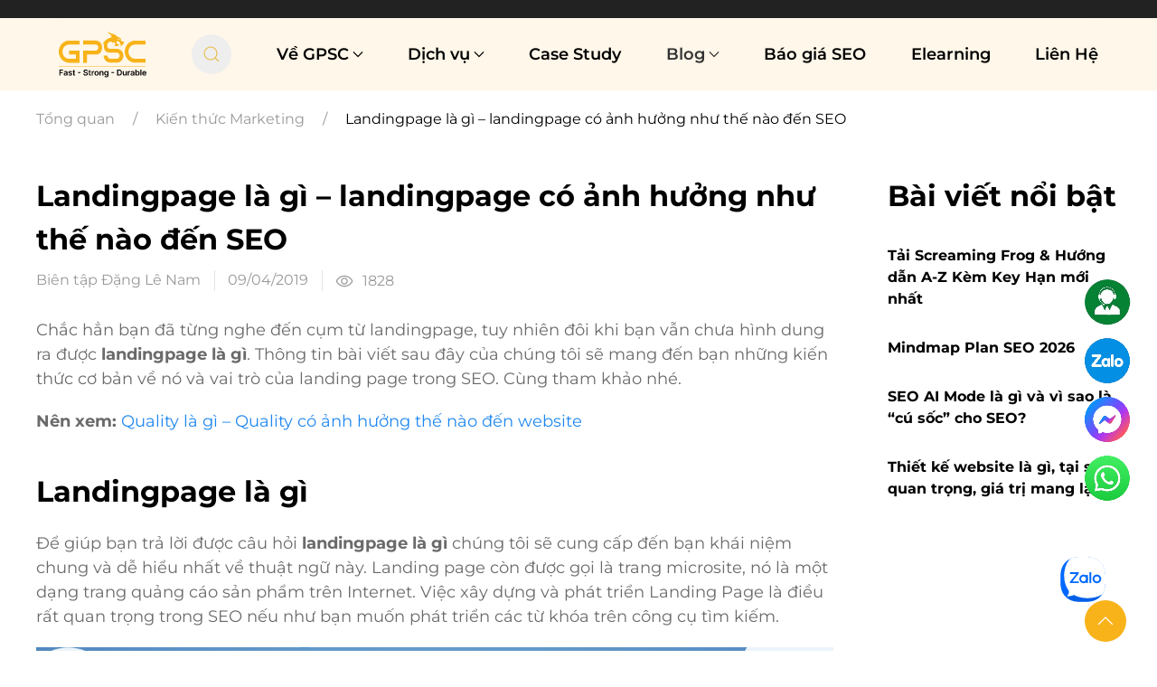

--- FILE ---
content_type: text/html; charset=UTF-8
request_url: https://giaiphapseo.com/landingpage-la-gi/
body_size: 25839
content:
<!DOCTYPE html>
<html lang="vi" prefix="og: https://ogp.me/ns#">
    <head>
        <meta charset="UTF-8">
		<meta name="google-site-verification" content="dkgWTtuOrbPBWJePQhd46uX54Xc_FzzxRMC49uCPkbE" />
        <meta name="viewport" content="width=device-width, initial-scale=1">
        <link rel="icon" href="/wp-content/uploads/2023/07/site-logo.png" sizes="any">
                <link rel="icon" href="/wp-content/uploads/2024/02/cropped-site-logo-01.svg" type="image/svg+xml">
                <link rel="apple-touch-icon" href="/wp-content/uploads/2024/02/cropped-cropped-site-logo-01.png">
                <link rel="pingback" href="https://giaiphapseo.com/xmlrpc.php">
                
<!-- Tối ưu hóa công cụ tìm kiếm bởi Rank Math PRO - https://rankmath.com/ -->
<title>Landingpage Là Gì - Landingpage Có ảnh Hưởng Như Thế Nào đến SEO</title>
<meta name="description" content="landingpage là gì, landingpage có tầm ảnh hưởng như thế nào đến SEO. Tham khảo bài viết sau để có thông tin chính xác cho mình nhé."/>
<meta name="robots" content="follow, index, max-snippet:-1, max-video-preview:-1, max-image-preview:large"/>
<link rel="canonical" href="https://giaiphapseo.com/landingpage-la-gi/" />
<meta property="og:locale" content="vi_VN" />
<meta property="og:type" content="article" />
<meta property="og:title" content="Landingpage Là Gì - Landingpage Có ảnh Hưởng Như Thế Nào đến SEO" />
<meta property="og:description" content="landingpage là gì, landingpage có tầm ảnh hưởng như thế nào đến SEO. Tham khảo bài viết sau để có thông tin chính xác cho mình nhé." />
<meta property="og:url" content="https://giaiphapseo.com/landingpage-la-gi/" />
<meta property="og:site_name" content="Công Ty Giải Pháp SEO" />
<meta property="article:author" content="https://www.facebook.com/danglenamvn" />
<meta property="article:section" content="Kiến thức Marketing" />
<meta property="og:updated_time" content="2024-04-05T15:57:31+07:00" />
<meta property="og:image" content="https://giaiphapseo.com/wp-content/uploads/2019/04/image2-17.png" />
<meta property="og:image:secure_url" content="https://giaiphapseo.com/wp-content/uploads/2019/04/image2-17.png" />
<meta property="og:image:width" content="1080" />
<meta property="og:image:height" content="576" />
<meta property="og:image:alt" content="landingpage là gì" />
<meta property="og:image:type" content="image/png" />
<meta name="twitter:card" content="summary_large_image" />
<meta name="twitter:title" content="Landingpage Là Gì - Landingpage Có ảnh Hưởng Như Thế Nào đến SEO" />
<meta name="twitter:description" content="landingpage là gì, landingpage có tầm ảnh hưởng như thế nào đến SEO. Tham khảo bài viết sau để có thông tin chính xác cho mình nhé." />
<meta name="twitter:image" content="https://giaiphapseo.com/wp-content/uploads/2019/04/image2-17.png" />
<!-- /Plugin SEO WordPress Rank Math -->

<link rel="alternate" type="application/rss+xml" title="Dòng thông tin Công Ty Giải Pháp SEO &raquo;" href="https://giaiphapseo.com/feed/" />
<link rel="alternate" type="application/rss+xml" title="Công Ty Giải Pháp SEO &raquo; Dòng bình luận" href="https://giaiphapseo.com/comments/feed/" />
<link rel="alternate" type="application/rss+xml" title="Công Ty Giải Pháp SEO &raquo; Landingpage là gì &#8211; landingpage có ảnh hưởng như thế nào đến SEO Dòng bình luận" href="https://giaiphapseo.com/landingpage-la-gi/feed/" />
<link rel="alternate" title="oNhúng (JSON)" type="application/json+oembed" href="https://giaiphapseo.com/wp-json/oembed/1.0/embed?url=https%3A%2F%2Fgiaiphapseo.com%2Flandingpage-la-gi%2F" />
<link rel="alternate" title="oNhúng (XML)" type="text/xml+oembed" href="https://giaiphapseo.com/wp-json/oembed/1.0/embed?url=https%3A%2F%2Fgiaiphapseo.com%2Flandingpage-la-gi%2F&#038;format=xml" />
<style id='wp-img-auto-sizes-contain-inline-css' type='text/css'>
img:is([sizes=auto i],[sizes^="auto," i]){contain-intrinsic-size:3000px 1500px}
/*# sourceURL=wp-img-auto-sizes-contain-inline-css */
</style>
<style id='classic-theme-styles-inline-css' type='text/css'>
/*! This file is auto-generated */
.wp-block-button__link{color:#fff;background-color:#32373c;border-radius:9999px;box-shadow:none;text-decoration:none;padding:calc(.667em + 2px) calc(1.333em + 2px);font-size:1.125em}.wp-block-file__button{background:#32373c;color:#fff;text-decoration:none}
/*# sourceURL=/wp-includes/css/classic-themes.min.css */
</style>
<link rel='stylesheet' id='contact-form-7-css' href='https://giaiphapseo.com/wp-content/plugins/contact-form-7/includes/css/styles.css?ver=6.1.4' type='text/css' media='all' />
<link rel='stylesheet' id='wpcf7-redirect-script-frontend-css' href='https://giaiphapseo.com/wp-content/plugins/wpcf7-redirect/build/assets/frontend-script.css?ver=2c532d7e2be36f6af233' type='text/css' media='all' />
<link rel='stylesheet' id='wpdiscuz-frontend-css-css' href='https://giaiphapseo.com/wp-content/plugins/wpdiscuz/themes/default/style.css?ver=7.6.39' type='text/css' media='all' />
<style id='wpdiscuz-frontend-css-inline-css' type='text/css'>
 #wpdcom .wpd-blog-administrator .wpd-comment-label{color:#ffffff;background-color:#00B38F;border:none}#wpdcom .wpd-blog-administrator .wpd-comment-author, #wpdcom .wpd-blog-administrator .wpd-comment-author a{color:#00B38F}#wpdcom.wpd-layout-1 .wpd-comment .wpd-blog-administrator .wpd-avatar img{border-color:#00B38F}#wpdcom.wpd-layout-2 .wpd-comment.wpd-reply .wpd-comment-wrap.wpd-blog-administrator{border-left:3px solid #00B38F}#wpdcom.wpd-layout-2 .wpd-comment .wpd-blog-administrator .wpd-avatar img{border-bottom-color:#00B38F}#wpdcom.wpd-layout-3 .wpd-blog-administrator .wpd-comment-subheader{border-top:1px dashed #00B38F}#wpdcom.wpd-layout-3 .wpd-reply .wpd-blog-administrator .wpd-comment-right{border-left:1px solid #00B38F}#wpdcom .wpd-blog-editor .wpd-comment-label{color:#ffffff;background-color:#00B38F;border:none}#wpdcom .wpd-blog-editor .wpd-comment-author, #wpdcom .wpd-blog-editor .wpd-comment-author a{color:#00B38F}#wpdcom.wpd-layout-1 .wpd-comment .wpd-blog-editor .wpd-avatar img{border-color:#00B38F}#wpdcom.wpd-layout-2 .wpd-comment.wpd-reply .wpd-comment-wrap.wpd-blog-editor{border-left:3px solid #00B38F}#wpdcom.wpd-layout-2 .wpd-comment .wpd-blog-editor .wpd-avatar img{border-bottom-color:#00B38F}#wpdcom.wpd-layout-3 .wpd-blog-editor .wpd-comment-subheader{border-top:1px dashed #00B38F}#wpdcom.wpd-layout-3 .wpd-reply .wpd-blog-editor .wpd-comment-right{border-left:1px solid #00B38F}#wpdcom .wpd-blog-author .wpd-comment-label{color:#ffffff;background-color:#00B38F;border:none}#wpdcom .wpd-blog-author .wpd-comment-author, #wpdcom .wpd-blog-author .wpd-comment-author a{color:#00B38F}#wpdcom.wpd-layout-1 .wpd-comment .wpd-blog-author .wpd-avatar img{border-color:#00B38F}#wpdcom.wpd-layout-2 .wpd-comment .wpd-blog-author .wpd-avatar img{border-bottom-color:#00B38F}#wpdcom.wpd-layout-3 .wpd-blog-author .wpd-comment-subheader{border-top:1px dashed #00B38F}#wpdcom.wpd-layout-3 .wpd-reply .wpd-blog-author .wpd-comment-right{border-left:1px solid #00B38F}#wpdcom .wpd-blog-contributor .wpd-comment-label{color:#ffffff;background-color:#00B38F;border:none}#wpdcom .wpd-blog-contributor .wpd-comment-author, #wpdcom .wpd-blog-contributor .wpd-comment-author a{color:#00B38F}#wpdcom.wpd-layout-1 .wpd-comment .wpd-blog-contributor .wpd-avatar img{border-color:#00B38F}#wpdcom.wpd-layout-2 .wpd-comment .wpd-blog-contributor .wpd-avatar img{border-bottom-color:#00B38F}#wpdcom.wpd-layout-3 .wpd-blog-contributor .wpd-comment-subheader{border-top:1px dashed #00B38F}#wpdcom.wpd-layout-3 .wpd-reply .wpd-blog-contributor .wpd-comment-right{border-left:1px solid #00B38F}#wpdcom .wpd-blog-subscriber .wpd-comment-label{color:#ffffff;background-color:#00B38F;border:none}#wpdcom .wpd-blog-subscriber .wpd-comment-author, #wpdcom .wpd-blog-subscriber .wpd-comment-author a{color:#00B38F}#wpdcom.wpd-layout-2 .wpd-comment .wpd-blog-subscriber .wpd-avatar img{border-bottom-color:#00B38F}#wpdcom.wpd-layout-3 .wpd-blog-subscriber .wpd-comment-subheader{border-top:1px dashed #00B38F}#wpdcom .wpd-blog-tutor_instructor .wpd-comment-label{color:#ffffff;background-color:#00B38F;border:none}#wpdcom .wpd-blog-tutor_instructor .wpd-comment-author, #wpdcom .wpd-blog-tutor_instructor .wpd-comment-author a{color:#00B38F}#wpdcom.wpd-layout-1 .wpd-comment .wpd-blog-tutor_instructor .wpd-avatar img{border-color:#00B38F}#wpdcom.wpd-layout-2 .wpd-comment .wpd-blog-tutor_instructor .wpd-avatar img{border-bottom-color:#00B38F}#wpdcom.wpd-layout-3 .wpd-blog-tutor_instructor .wpd-comment-subheader{border-top:1px dashed #00B38F}#wpdcom.wpd-layout-3 .wpd-reply .wpd-blog-tutor_instructor .wpd-comment-right{border-left:1px solid #00B38F}#wpdcom .wpd-blog-student .wpd-comment-label{color:#ffffff;background-color:#00B38F;border:none}#wpdcom .wpd-blog-student .wpd-comment-author, #wpdcom .wpd-blog-student .wpd-comment-author a{color:#00B38F}#wpdcom.wpd-layout-1 .wpd-comment .wpd-blog-student .wpd-avatar img{border-color:#00B38F}#wpdcom.wpd-layout-2 .wpd-comment .wpd-blog-student .wpd-avatar img{border-bottom-color:#00B38F}#wpdcom.wpd-layout-3 .wpd-blog-student .wpd-comment-subheader{border-top:1px dashed #00B38F}#wpdcom.wpd-layout-3 .wpd-reply .wpd-blog-student .wpd-comment-right{border-left:1px solid #00B38F}#wpdcom .wpd-blog-accountant .wpd-comment-label{color:#ffffff;background-color:#00B38F;border:none}#wpdcom .wpd-blog-accountant .wpd-comment-author, #wpdcom .wpd-blog-accountant .wpd-comment-author a{color:#00B38F}#wpdcom.wpd-layout-1 .wpd-comment .wpd-blog-accountant .wpd-avatar img{border-color:#00B38F}#wpdcom.wpd-layout-2 .wpd-comment .wpd-blog-accountant .wpd-avatar img{border-bottom-color:#00B38F}#wpdcom.wpd-layout-3 .wpd-blog-accountant .wpd-comment-subheader{border-top:1px dashed #00B38F}#wpdcom.wpd-layout-3 .wpd-reply .wpd-blog-accountant .wpd-comment-right{border-left:1px solid #00B38F}#wpdcom .wpd-blog-post_author .wpd-comment-label{color:#ffffff;background-color:#00B38F;border:none}#wpdcom .wpd-blog-post_author .wpd-comment-author, #wpdcom .wpd-blog-post_author .wpd-comment-author a{color:#00B38F}#wpdcom .wpd-blog-post_author .wpd-avatar img{border-color:#00B38F}#wpdcom.wpd-layout-1 .wpd-comment .wpd-blog-post_author .wpd-avatar img{border-color:#00B38F}#wpdcom.wpd-layout-2 .wpd-comment.wpd-reply .wpd-comment-wrap.wpd-blog-post_author{border-left:3px solid #00B38F}#wpdcom.wpd-layout-2 .wpd-comment .wpd-blog-post_author .wpd-avatar img{border-bottom-color:#00B38F}#wpdcom.wpd-layout-3 .wpd-blog-post_author .wpd-comment-subheader{border-top:1px dashed #00B38F}#wpdcom.wpd-layout-3 .wpd-reply .wpd-blog-post_author .wpd-comment-right{border-left:1px solid #00B38F}#wpdcom .wpd-blog-guest .wpd-comment-label{color:#ffffff;background-color:#00B38F;border:none}#wpdcom .wpd-blog-guest .wpd-comment-author, #wpdcom .wpd-blog-guest .wpd-comment-author a{color:#00B38F}#wpdcom.wpd-layout-3 .wpd-blog-guest .wpd-comment-subheader{border-top:1px dashed #00B38F}#comments, #respond, .comments-area, #wpdcom{}#wpdcom .ql-editor > *{color:#777777}#wpdcom .ql-editor::before{}#wpdcom .ql-toolbar{border:1px solid #DDDDDD;border-top:none}#wpdcom .ql-container{border:1px solid #DDDDDD;border-bottom:none}#wpdcom .wpd-form-row .wpdiscuz-item input[type="text"], #wpdcom .wpd-form-row .wpdiscuz-item input[type="email"], #wpdcom .wpd-form-row .wpdiscuz-item input[type="url"], #wpdcom .wpd-form-row .wpdiscuz-item input[type="color"], #wpdcom .wpd-form-row .wpdiscuz-item input[type="date"], #wpdcom .wpd-form-row .wpdiscuz-item input[type="datetime"], #wpdcom .wpd-form-row .wpdiscuz-item input[type="datetime-local"], #wpdcom .wpd-form-row .wpdiscuz-item input[type="month"], #wpdcom .wpd-form-row .wpdiscuz-item input[type="number"], #wpdcom .wpd-form-row .wpdiscuz-item input[type="time"], #wpdcom textarea, #wpdcom select{border:1px solid #DDDDDD;color:#777777}#wpdcom .wpd-form-row .wpdiscuz-item textarea{border:1px solid #DDDDDD}#wpdcom input::placeholder, #wpdcom textarea::placeholder, #wpdcom input::-moz-placeholder, #wpdcom textarea::-webkit-input-placeholder{}#wpdcom .wpd-comment-text{color:#777777}#wpdcom .wpd-thread-head .wpd-thread-info{border-bottom:2px solid #00B38F}#wpdcom .wpd-thread-head .wpd-thread-info.wpd-reviews-tab svg{fill:#00B38F}#wpdcom .wpd-thread-head .wpdiscuz-user-settings{border-bottom:2px solid #00B38F}#wpdcom .wpd-thread-head .wpdiscuz-user-settings:hover{color:#00B38F}#wpdcom .wpd-comment .wpd-follow-link:hover{color:#00B38F}#wpdcom .wpd-comment-status .wpd-sticky{color:#00B38F}#wpdcom .wpd-thread-filter .wpdf-active{color:#00B38F;border-bottom-color:#00B38F}#wpdcom .wpd-comment-info-bar{border:1px dashed #33c3a6;background:#e6f8f4}#wpdcom .wpd-comment-info-bar .wpd-current-view i{color:#00B38F}#wpdcom .wpd-filter-view-all:hover{background:#00B38F}#wpdcom .wpdiscuz-item .wpdiscuz-rating > label{color:#DDDDDD}#wpdcom .wpdiscuz-item .wpdiscuz-rating:not(:checked) > label:hover, .wpdiscuz-rating:not(:checked) > label:hover ~ label{}#wpdcom .wpdiscuz-item .wpdiscuz-rating > input ~ label:hover, #wpdcom .wpdiscuz-item .wpdiscuz-rating > input:not(:checked) ~ label:hover ~ label, #wpdcom .wpdiscuz-item .wpdiscuz-rating > input:not(:checked) ~ label:hover ~ label{color:#FFED85}#wpdcom .wpdiscuz-item .wpdiscuz-rating > input:checked ~ label:hover, #wpdcom .wpdiscuz-item .wpdiscuz-rating > input:checked ~ label:hover, #wpdcom .wpdiscuz-item .wpdiscuz-rating > label:hover ~ input:checked ~ label, #wpdcom .wpdiscuz-item .wpdiscuz-rating > input:checked + label:hover ~ label, #wpdcom .wpdiscuz-item .wpdiscuz-rating > input:checked ~ label:hover ~ label, .wpd-custom-field .wcf-active-star, #wpdcom .wpdiscuz-item .wpdiscuz-rating > input:checked ~ label{color:#FFD700}#wpd-post-rating .wpd-rating-wrap .wpd-rating-stars svg .wpd-star{fill:#DDDDDD}#wpd-post-rating .wpd-rating-wrap .wpd-rating-stars svg .wpd-active{fill:#FFD700}#wpd-post-rating .wpd-rating-wrap .wpd-rate-starts svg .wpd-star{fill:#DDDDDD}#wpd-post-rating .wpd-rating-wrap .wpd-rate-starts:hover svg .wpd-star{fill:#FFED85}#wpd-post-rating.wpd-not-rated .wpd-rating-wrap .wpd-rate-starts svg:hover ~ svg .wpd-star{fill:#DDDDDD}.wpdiscuz-post-rating-wrap .wpd-rating .wpd-rating-wrap .wpd-rating-stars svg .wpd-star{fill:#DDDDDD}.wpdiscuz-post-rating-wrap .wpd-rating .wpd-rating-wrap .wpd-rating-stars svg .wpd-active{fill:#FFD700}#wpdcom .wpd-comment .wpd-follow-active{color:#ff7a00}#wpdcom .page-numbers{color:#555;border:#555 1px solid}#wpdcom span.current{background:#555}#wpdcom.wpd-layout-1 .wpd-new-loaded-comment > .wpd-comment-wrap > .wpd-comment-right{background:#FFFAD6}#wpdcom.wpd-layout-2 .wpd-new-loaded-comment.wpd-comment > .wpd-comment-wrap > .wpd-comment-right{background:#FFFAD6}#wpdcom.wpd-layout-2 .wpd-new-loaded-comment.wpd-comment.wpd-reply > .wpd-comment-wrap > .wpd-comment-right{background:transparent}#wpdcom.wpd-layout-2 .wpd-new-loaded-comment.wpd-comment.wpd-reply > .wpd-comment-wrap{background:#FFFAD6}#wpdcom.wpd-layout-3 .wpd-new-loaded-comment.wpd-comment > .wpd-comment-wrap > .wpd-comment-right{background:#FFFAD6}#wpdcom .wpd-follow:hover i, #wpdcom .wpd-unfollow:hover i, #wpdcom .wpd-comment .wpd-follow-active:hover i{color:#00B38F}#wpdcom .wpdiscuz-readmore{cursor:pointer;color:#00B38F}.wpd-custom-field .wcf-pasiv-star, #wpcomm .wpdiscuz-item .wpdiscuz-rating > label{color:#DDDDDD}.wpd-wrapper .wpd-list-item.wpd-active{border-top:3px solid #00B38F}#wpdcom.wpd-layout-2 .wpd-comment.wpd-reply.wpd-unapproved-comment .wpd-comment-wrap{border-left:3px solid #FFFAD6}#wpdcom.wpd-layout-3 .wpd-comment.wpd-reply.wpd-unapproved-comment .wpd-comment-right{border-left:1px solid #FFFAD6}#wpdcom .wpd-prim-button{background-color:#07B290;color:#FFFFFF}#wpdcom .wpd_label__check i.wpdicon-on{color:#07B290;border:1px solid #83d9c8}#wpd-bubble-wrapper #wpd-bubble-all-comments-count{color:#1DB99A}#wpd-bubble-wrapper > div{background-color:#1DB99A}#wpd-bubble-wrapper > #wpd-bubble #wpd-bubble-add-message{background-color:#1DB99A}#wpd-bubble-wrapper > #wpd-bubble #wpd-bubble-add-message::before{border-left-color:#1DB99A;border-right-color:#1DB99A}#wpd-bubble-wrapper.wpd-right-corner > #wpd-bubble #wpd-bubble-add-message::before{border-left-color:#1DB99A;border-right-color:#1DB99A}.wpd-inline-icon-wrapper path.wpd-inline-icon-first{fill:#1DB99A}.wpd-inline-icon-count{background-color:#1DB99A}.wpd-inline-icon-count::before{border-right-color:#1DB99A}.wpd-inline-form-wrapper::before{border-bottom-color:#1DB99A}.wpd-inline-form-question{background-color:#1DB99A}.wpd-inline-form{background-color:#1DB99A}.wpd-last-inline-comments-wrapper{border-color:#1DB99A}.wpd-last-inline-comments-wrapper::before{border-bottom-color:#1DB99A}.wpd-last-inline-comments-wrapper .wpd-view-all-inline-comments{background:#1DB99A}.wpd-last-inline-comments-wrapper .wpd-view-all-inline-comments:hover,.wpd-last-inline-comments-wrapper .wpd-view-all-inline-comments:active,.wpd-last-inline-comments-wrapper .wpd-view-all-inline-comments:focus{background-color:#1DB99A}#wpdcom .ql-snow .ql-tooltip[data-mode="link"]::before{content:"Nhập link:"}#wpdcom .ql-snow .ql-tooltip.ql-editing a.ql-action::after{content:"Lưu"}.comments-area{width:auto}
/*# sourceURL=wpdiscuz-frontend-css-inline-css */
</style>
<link rel='stylesheet' id='wpdiscuz-fa-css' href='https://giaiphapseo.com/wp-content/plugins/wpdiscuz/assets/third-party/font-awesome-5.13.0/css/fa.min.css?ver=7.6.39' type='text/css' media='all' />
<link rel='stylesheet' id='wpdiscuz-combo-css-css' href='https://giaiphapseo.com/wp-content/plugins/wpdiscuz/assets/css/wpdiscuz-combo.min.css?ver=6.9' type='text/css' media='all' />
<link href="https://giaiphapseo.com/wp-content/themes/gpsc/css/theme.1.css?ver=1765035865" rel="stylesheet">
<link href="https://giaiphapseo.com/wp-content/themes/yootheme/css/theme.update.css?ver=4.5.4" rel="stylesheet">
<link href="https://giaiphapseo.com/wp-content/themes/gpsc/css/custom.css?ver=4.5.4" rel="stylesheet">
<script type="text/javascript" src="https://giaiphapseo.com/wp-includes/js/jquery/jquery.min.js?ver=3.7.1" id="jquery-core-js"></script>
<script type="text/javascript" src="https://giaiphapseo.com/wp-includes/js/jquery/jquery-migrate.min.js?ver=3.4.1" id="jquery-migrate-js"></script>
<link rel="https://api.w.org/" href="https://giaiphapseo.com/wp-json/" /><link rel="alternate" title="JSON" type="application/json" href="https://giaiphapseo.com/wp-json/wp/v2/posts/5566" /><link rel="EditURI" type="application/rsd+xml" title="RSD" href="https://giaiphapseo.com/xmlrpc.php?rsd" />
<meta name="generator" content="WordPress 6.9" />
<link rel='shortlink' href='https://giaiphapseo.com/?p=5566' />
<meta name="google-site-verification" content="IrhskyCqB-GIgw9Emm4VTVR8449UmDh2P1GKHwsWuDA" />
<!-- Google Tag Manager -->
<script>(function(w,d,s,l,i){w[l]=w[l]||[];w[l].push({'gtm.start':
new Date().getTime(),event:'gtm.js'});var f=d.getElementsByTagName(s)[0],
j=d.createElement(s),dl=l!='dataLayer'?'&l='+l:'';j.async=true;j.src=
'https://www.googletagmanager.com/gtm.js?id='+i+dl;f.parentNode.insertBefore(j,f);
})(window,document,'script','dataLayer','GTM-TGD8JKD');</script>
<!-- End Google Tag Manager -->
<!-- Meta Pixel Code -->
<script>
!function(f,b,e,v,n,t,s)
{if(f.fbq)return;n=f.fbq=function(){n.callMethod?
n.callMethod.apply(n,arguments):n.queue.push(arguments)};
if(!f._fbq)f._fbq=n;n.push=n;n.loaded=!0;n.version='2.0';
n.queue=[];t=b.createElement(e);t.async=!0;
t.src=v;s=b.getElementsByTagName(e)[0];
s.parentNode.insertBefore(t,s)}(window, document,'script',
'https://connect.facebook.net/en_US/fbevents.js');
fbq('init', '1955098658208019');
fbq('track', 'PageView');
</script>
<noscript><img height="1" width="1" style="display:none"
src="https://www.facebook.com/tr?id=1955098658208019&ev=PageView&noscript=1"
/></noscript>
<!-- End Meta Pixel Code -->

<!-- Google tag (gtag.js) -->
<script async src="https://www.googletagmanager.com/gtag/js?id=AW-16882303033">
</script>
<script>
  window.dataLayer = window.dataLayer || [];
  function gtag(){dataLayer.push(arguments);}
  gtag('js', new Date());

  gtag('config', 'AW-16882303033');
</script>
<script src="https://giaiphapseo.com/wp-content/themes/yootheme/vendor/assets/uikit/dist/js/uikit.min.js?ver=4.5.4"></script>
<script src="https://giaiphapseo.com/wp-content/themes/yootheme/vendor/assets/uikit/dist/js/uikit-icons.min.js?ver=4.5.4"></script>
<script src="https://giaiphapseo.com/wp-content/themes/yootheme/js/theme.js?ver=4.5.4"></script>
<script>window.yootheme ||= {}; var $theme = yootheme.theme = {"i18n":{"close":{"label":"\u0110\u00f3ng","0":"yootheme"},"totop":{"label":"Back to top","0":"yootheme"},"marker":{"label":"Open","0":"yootheme"},"navbarToggleIcon":{"label":"M\u1edf menu","0":"yootheme"},"paginationPrevious":{"label":"Trang tr\u01b0\u1edbc","0":"yootheme"},"paginationNext":{"label":"Trang sau","0":"yootheme"},"searchIcon":{"toggle":"Open Search","submit":"Submit Search"},"slider":{"next":"Next slide","previous":"Previous slide","slideX":"Slide %s","slideLabel":"%s of %s"},"slideshow":{"next":"Next slide","previous":"Previous slide","slideX":"Slide %s","slideLabel":"%s of %s"},"lightboxPanel":{"next":"Next slide","previous":"Previous slide","slideLabel":"%s of %s","close":"Close"}}};</script>
<script src="https://giaiphapseo.com/wp-content/themes/gpsc/js/custom.js?ver=4.5.4"></script>
<link rel="icon" href="https://giaiphapseo.com/wp-content/uploads/2023/07/cropped-site-logo-32x32.png" sizes="32x32" />
<link rel="icon" href="https://giaiphapseo.com/wp-content/uploads/2023/07/cropped-site-logo-192x192.png" sizes="192x192" />
<link rel="apple-touch-icon" href="https://giaiphapseo.com/wp-content/uploads/2023/07/cropped-site-logo-180x180.png" />
<meta name="msapplication-TileImage" content="https://giaiphapseo.com/wp-content/uploads/2023/07/cropped-site-logo-270x270.png" />
		<style type="text/css" id="wp-custom-css">
			@media only screen and (min-width: 960px){
	.home .tm-header
	{
		padding-top:30px;
	}
}
@media only screen and (max-width: 960px){
	.home .tm-header-overlay
	{
		position: relative;
	}
	.tm-header-mobile .uk-navbar{
		background: transparent;
	}
	.tm-header-mobile .uk-navbar-container {
		background: #fff;
	}
}
@keyframes hu__hu__ {
        50% {
            transform: translateY(15px)
        }
    }

@keyframes typing {
    from { width: 0; }
    to { width: 100%; }
}
/* The type and erase effect */
@keyframes typing-erase {
  0% { width: 0 }
  20%,80% { width: 100% }
  90%, 100% { width: 0 }
}

/* The typewriter cursor effect */
@keyframes blink-caret {
  from, to { border-color: transparent }
  50% { border-color: gray }
}

.balico-breadcrumbs{
	margin-bottom: 20px;
}

.line-through {
	text-decoration: line-through;
}
/*Form CF7  */
 .wpcf7-form-control-wrap{
    margin-bottom: 20px !important;;
}
.form-flat.medium-flex-wrap textarea{
    margin: 0px  !important;
	width:100%;
}
.wpcf7-form-control.wpcf7-submit.has-spinner{margin-top:10px;width:100%;height:40px;border-radius:8px}

.name-input{
	font-weight: 600;
	margin-bottom:10px;
}


textarea {
  width: 100%;
  height: 150px;
  padding: 12px 20px;
  box-sizing: border-box;
  border: 2px solid #ccc;
  border-radius: 4px;
  background-color: #f8f8f8;
  resize: none;
}

.wpcf7-form {
  font-family: 'Inter', sans-serif;
  font-size: 14px;
}

.wpcf7-form-control {
  border-radius: 5px; /* Bo tròn góc input */
}

.wpcf7-submit {
  background-color: #ff9900; /* Màu cam */
  border-color: #ff9900;
  padding: 10px 20px; /* Điều chỉnh padding cho nút submit */
  font-weight: bold;
}

.form-flat {
  margin-bottom: 20px; /* Tăng khoảng cách giữa các form group */
}

.name-input {
  display: block;
  margin-bottom: 8px; /* Tăng khoảng cách giữa label và input */
  font-weight: bold;
}
.form-group {
  margin-bottom: 20px; /* Tăng khoảng cách giữa các form group */
}

.name-input {
  display: block;
  margin-bottom: 12px; /* Tăng khoảng cách giữa label và input */
  font-weight: bold;
}
/* CSS cho màn hình lớn hơn */
@media (min-width: 768px) {
  .formKhaoSat { /* Thay .form-container bằng class của div nếu có */
    padding: 0 20%;
  }
}

/* CSS cho màn hình điện thoại */
@media (max-width: 767px) {
  .formKhaoSat { /* Thay .form-container bằng class của div nếu có */
    padding: 0;
  }
}
		</style>
		    <style id='global-styles-inline-css' type='text/css'>
:root{--wp--preset--aspect-ratio--square: 1;--wp--preset--aspect-ratio--4-3: 4/3;--wp--preset--aspect-ratio--3-4: 3/4;--wp--preset--aspect-ratio--3-2: 3/2;--wp--preset--aspect-ratio--2-3: 2/3;--wp--preset--aspect-ratio--16-9: 16/9;--wp--preset--aspect-ratio--9-16: 9/16;--wp--preset--color--black: #000000;--wp--preset--color--cyan-bluish-gray: #abb8c3;--wp--preset--color--white: #ffffff;--wp--preset--color--pale-pink: #f78da7;--wp--preset--color--vivid-red: #cf2e2e;--wp--preset--color--luminous-vivid-orange: #ff6900;--wp--preset--color--luminous-vivid-amber: #fcb900;--wp--preset--color--light-green-cyan: #7bdcb5;--wp--preset--color--vivid-green-cyan: #00d084;--wp--preset--color--pale-cyan-blue: #8ed1fc;--wp--preset--color--vivid-cyan-blue: #0693e3;--wp--preset--color--vivid-purple: #9b51e0;--wp--preset--gradient--vivid-cyan-blue-to-vivid-purple: linear-gradient(135deg,rgb(6,147,227) 0%,rgb(155,81,224) 100%);--wp--preset--gradient--light-green-cyan-to-vivid-green-cyan: linear-gradient(135deg,rgb(122,220,180) 0%,rgb(0,208,130) 100%);--wp--preset--gradient--luminous-vivid-amber-to-luminous-vivid-orange: linear-gradient(135deg,rgb(252,185,0) 0%,rgb(255,105,0) 100%);--wp--preset--gradient--luminous-vivid-orange-to-vivid-red: linear-gradient(135deg,rgb(255,105,0) 0%,rgb(207,46,46) 100%);--wp--preset--gradient--very-light-gray-to-cyan-bluish-gray: linear-gradient(135deg,rgb(238,238,238) 0%,rgb(169,184,195) 100%);--wp--preset--gradient--cool-to-warm-spectrum: linear-gradient(135deg,rgb(74,234,220) 0%,rgb(151,120,209) 20%,rgb(207,42,186) 40%,rgb(238,44,130) 60%,rgb(251,105,98) 80%,rgb(254,248,76) 100%);--wp--preset--gradient--blush-light-purple: linear-gradient(135deg,rgb(255,206,236) 0%,rgb(152,150,240) 100%);--wp--preset--gradient--blush-bordeaux: linear-gradient(135deg,rgb(254,205,165) 0%,rgb(254,45,45) 50%,rgb(107,0,62) 100%);--wp--preset--gradient--luminous-dusk: linear-gradient(135deg,rgb(255,203,112) 0%,rgb(199,81,192) 50%,rgb(65,88,208) 100%);--wp--preset--gradient--pale-ocean: linear-gradient(135deg,rgb(255,245,203) 0%,rgb(182,227,212) 50%,rgb(51,167,181) 100%);--wp--preset--gradient--electric-grass: linear-gradient(135deg,rgb(202,248,128) 0%,rgb(113,206,126) 100%);--wp--preset--gradient--midnight: linear-gradient(135deg,rgb(2,3,129) 0%,rgb(40,116,252) 100%);--wp--preset--font-size--small: 13px;--wp--preset--font-size--medium: 20px;--wp--preset--font-size--large: 36px;--wp--preset--font-size--x-large: 42px;--wp--preset--spacing--20: 0.44rem;--wp--preset--spacing--30: 0.67rem;--wp--preset--spacing--40: 1rem;--wp--preset--spacing--50: 1.5rem;--wp--preset--spacing--60: 2.25rem;--wp--preset--spacing--70: 3.38rem;--wp--preset--spacing--80: 5.06rem;--wp--preset--shadow--natural: 6px 6px 9px rgba(0, 0, 0, 0.2);--wp--preset--shadow--deep: 12px 12px 50px rgba(0, 0, 0, 0.4);--wp--preset--shadow--sharp: 6px 6px 0px rgba(0, 0, 0, 0.2);--wp--preset--shadow--outlined: 6px 6px 0px -3px rgb(255, 255, 255), 6px 6px rgb(0, 0, 0);--wp--preset--shadow--crisp: 6px 6px 0px rgb(0, 0, 0);}:where(.is-layout-flex){gap: 0.5em;}:where(.is-layout-grid){gap: 0.5em;}body .is-layout-flex{display: flex;}.is-layout-flex{flex-wrap: wrap;align-items: center;}.is-layout-flex > :is(*, div){margin: 0;}body .is-layout-grid{display: grid;}.is-layout-grid > :is(*, div){margin: 0;}:where(.wp-block-columns.is-layout-flex){gap: 2em;}:where(.wp-block-columns.is-layout-grid){gap: 2em;}:where(.wp-block-post-template.is-layout-flex){gap: 1.25em;}:where(.wp-block-post-template.is-layout-grid){gap: 1.25em;}.has-black-color{color: var(--wp--preset--color--black) !important;}.has-cyan-bluish-gray-color{color: var(--wp--preset--color--cyan-bluish-gray) !important;}.has-white-color{color: var(--wp--preset--color--white) !important;}.has-pale-pink-color{color: var(--wp--preset--color--pale-pink) !important;}.has-vivid-red-color{color: var(--wp--preset--color--vivid-red) !important;}.has-luminous-vivid-orange-color{color: var(--wp--preset--color--luminous-vivid-orange) !important;}.has-luminous-vivid-amber-color{color: var(--wp--preset--color--luminous-vivid-amber) !important;}.has-light-green-cyan-color{color: var(--wp--preset--color--light-green-cyan) !important;}.has-vivid-green-cyan-color{color: var(--wp--preset--color--vivid-green-cyan) !important;}.has-pale-cyan-blue-color{color: var(--wp--preset--color--pale-cyan-blue) !important;}.has-vivid-cyan-blue-color{color: var(--wp--preset--color--vivid-cyan-blue) !important;}.has-vivid-purple-color{color: var(--wp--preset--color--vivid-purple) !important;}.has-black-background-color{background-color: var(--wp--preset--color--black) !important;}.has-cyan-bluish-gray-background-color{background-color: var(--wp--preset--color--cyan-bluish-gray) !important;}.has-white-background-color{background-color: var(--wp--preset--color--white) !important;}.has-pale-pink-background-color{background-color: var(--wp--preset--color--pale-pink) !important;}.has-vivid-red-background-color{background-color: var(--wp--preset--color--vivid-red) !important;}.has-luminous-vivid-orange-background-color{background-color: var(--wp--preset--color--luminous-vivid-orange) !important;}.has-luminous-vivid-amber-background-color{background-color: var(--wp--preset--color--luminous-vivid-amber) !important;}.has-light-green-cyan-background-color{background-color: var(--wp--preset--color--light-green-cyan) !important;}.has-vivid-green-cyan-background-color{background-color: var(--wp--preset--color--vivid-green-cyan) !important;}.has-pale-cyan-blue-background-color{background-color: var(--wp--preset--color--pale-cyan-blue) !important;}.has-vivid-cyan-blue-background-color{background-color: var(--wp--preset--color--vivid-cyan-blue) !important;}.has-vivid-purple-background-color{background-color: var(--wp--preset--color--vivid-purple) !important;}.has-black-border-color{border-color: var(--wp--preset--color--black) !important;}.has-cyan-bluish-gray-border-color{border-color: var(--wp--preset--color--cyan-bluish-gray) !important;}.has-white-border-color{border-color: var(--wp--preset--color--white) !important;}.has-pale-pink-border-color{border-color: var(--wp--preset--color--pale-pink) !important;}.has-vivid-red-border-color{border-color: var(--wp--preset--color--vivid-red) !important;}.has-luminous-vivid-orange-border-color{border-color: var(--wp--preset--color--luminous-vivid-orange) !important;}.has-luminous-vivid-amber-border-color{border-color: var(--wp--preset--color--luminous-vivid-amber) !important;}.has-light-green-cyan-border-color{border-color: var(--wp--preset--color--light-green-cyan) !important;}.has-vivid-green-cyan-border-color{border-color: var(--wp--preset--color--vivid-green-cyan) !important;}.has-pale-cyan-blue-border-color{border-color: var(--wp--preset--color--pale-cyan-blue) !important;}.has-vivid-cyan-blue-border-color{border-color: var(--wp--preset--color--vivid-cyan-blue) !important;}.has-vivid-purple-border-color{border-color: var(--wp--preset--color--vivid-purple) !important;}.has-vivid-cyan-blue-to-vivid-purple-gradient-background{background: var(--wp--preset--gradient--vivid-cyan-blue-to-vivid-purple) !important;}.has-light-green-cyan-to-vivid-green-cyan-gradient-background{background: var(--wp--preset--gradient--light-green-cyan-to-vivid-green-cyan) !important;}.has-luminous-vivid-amber-to-luminous-vivid-orange-gradient-background{background: var(--wp--preset--gradient--luminous-vivid-amber-to-luminous-vivid-orange) !important;}.has-luminous-vivid-orange-to-vivid-red-gradient-background{background: var(--wp--preset--gradient--luminous-vivid-orange-to-vivid-red) !important;}.has-very-light-gray-to-cyan-bluish-gray-gradient-background{background: var(--wp--preset--gradient--very-light-gray-to-cyan-bluish-gray) !important;}.has-cool-to-warm-spectrum-gradient-background{background: var(--wp--preset--gradient--cool-to-warm-spectrum) !important;}.has-blush-light-purple-gradient-background{background: var(--wp--preset--gradient--blush-light-purple) !important;}.has-blush-bordeaux-gradient-background{background: var(--wp--preset--gradient--blush-bordeaux) !important;}.has-luminous-dusk-gradient-background{background: var(--wp--preset--gradient--luminous-dusk) !important;}.has-pale-ocean-gradient-background{background: var(--wp--preset--gradient--pale-ocean) !important;}.has-electric-grass-gradient-background{background: var(--wp--preset--gradient--electric-grass) !important;}.has-midnight-gradient-background{background: var(--wp--preset--gradient--midnight) !important;}.has-small-font-size{font-size: var(--wp--preset--font-size--small) !important;}.has-medium-font-size{font-size: var(--wp--preset--font-size--medium) !important;}.has-large-font-size{font-size: var(--wp--preset--font-size--large) !important;}.has-x-large-font-size{font-size: var(--wp--preset--font-size--x-large) !important;}
/*# sourceURL=global-styles-inline-css */
</style>
</head>
    <body class="wp-singular post-template-default single single-post postid-5566 single-format-standard wp-theme-yootheme wp-child-theme-gpsc ">


        
        <div class="uk-hidden-visually uk-notification uk-notification-top-left uk-width-auto">
            <div class="uk-notification-message">
                <a href="#tm-main" class="uk-link-reset">Skip to main content</a>
            </div>
        </div>

        
        
        <div class="tm-page">

                        


<header class="tm-header-mobile uk-hidden@s">


    
        <div class="uk-navbar-container">

            <div class="uk-container uk-container-expand">
                <nav class="uk-navbar" uk-navbar="{&quot;align&quot;:&quot;left&quot;,&quot;container&quot;:&quot;.tm-header-mobile&quot;,&quot;boundary&quot;:&quot;.tm-header-mobile .uk-navbar-container&quot;,&quot;target-x&quot;:&quot;.tm-header-mobile .uk-navbar&quot;}">

                                        <div class="uk-navbar-left ">

                        
                                                    <a uk-toggle href="#tm-dialog-mobile" class="uk-navbar-toggle uk-navbar-toggle-animate">

        
        <div uk-navbar-toggle-icon></div>

        
    </a>
<ul class="uk-navbar-nav">
    </ul>
                        
                        
                    </div>
                    
                                        <div class="uk-navbar-center">

                                                    <a href="https://giaiphapseo.com/" aria-label="Back to home" class="uk-logo uk-navbar-item">
    <img alt loading="eager" width="98" height="52" src="/wp-content/uploads/2023/12/logo.svg"></a>                        
                        
                    </div>
                    
                                        <div class="uk-navbar-right">

                        
                                                    
<ul class="uk-navbar-nav">
    </ul>

<div class="uk-navbar-item widget widget_builderwidget" id="builderwidget-5">

    
    <style class="uk-margin-remove-adjacent">#builderwidget-5\#0{border-radius: 100px; background: #FFF7E9; padding: 4.5px 8.5px;}#builderwidget-5\#1{padding:0; width:100%; --uk-position-offset:-58px; height:100%; box-shadow:unset;}#builderwidget-5\#1 form{height: 100%; display: flex; align-items: center;}#builderwidget-5\#1 .uk-search-default .uk-search-input{height:36px; border-color:#FFF7E9;}#builderwidget-5\#1 .uk-search-default .uk-search-input::placeholder{color:transparent;}#builderwidget-5\#1 .uk-dropdown{box-shadow:unset;}#builderwidget-5\#1 svg{color:#000;}</style><div class="uk-grid tm-grid-expand uk-grid-column-collapse uk-child-width-1-1 uk-grid-margin">
<div class="uk-width-1-1">
    
        
            
            
            
                
                    
<div id="builderwidget-5#0" class="uk-margin-remove-vertical">
        <span uk-icon="icon: search; width: 19; height: 19;"></span>    
</div>
<div id="builderwidget-5#1" class="uk-margin-remove-vertical" uk-dropdown="animation: slide-right; animate-out: true; duration: 300;mode: click">
    <form id="search-0" action="https://giaiphapseo.com/" method="get" role="search" class="uk-search uk-search-default uk-width-1-1">
        
        <input name="s" type="search" placeholder="Search" class="uk-search-input" required aria-label="Search">
        
                <button uk-search-icon class="uk-search-icon-flip" type="submit"></button>        
    </form>
</div>
                
            
        
    
</div></div>
</div>
                        
                    </div>
                    
                </nav>
            </div>

        </div>

    



    
    
        <div id="tm-dialog-mobile" class="uk-dropbar uk-dropbar-top" uk-drop="{&quot;clsDrop&quot;:&quot;uk-dropbar&quot;,&quot;flip&quot;:&quot;false&quot;,&quot;container&quot;:&quot;.tm-header-mobile&quot;,&quot;target-y&quot;:&quot;.tm-header-mobile .uk-navbar-container&quot;,&quot;mode&quot;:&quot;click&quot;,&quot;target-x&quot;:&quot;.tm-header-mobile .uk-navbar-container&quot;,&quot;stretch&quot;:true,&quot;pos&quot;:&quot;bottom-left&quot;,&quot;bgScroll&quot;:&quot;false&quot;,&quot;animation&quot;:&quot;reveal-top&quot;,&quot;animateOut&quot;:true,&quot;duration&quot;:300,&quot;toggle&quot;:&quot;false&quot;}">

        <div class="tm-height-min-1-1 uk-flex uk-flex-column">

            
                        <div class="uk-margin-auto-bottom uk-text-center">
                
<div class="uk-panel widget widget_nav_menu" id="nav_menu-13">

    
    
<ul class="uk-nav uk-nav-default uk-nav-center">
    
	<li class="menu-item menu-item-type-custom menu-item-object-custom menu-item-has-children uk-parent"><a href="https://giaiphapseo.com/gioi-thieu/">Về GPSC</a>
	<ul class="uk-nav-sub">

		<li class="menu-item menu-item-type-post_type menu-item-object-page"><a href="https://giaiphapseo.com/gioi-thieu/">Giới thiệu</a></li>
		<li class="menu-item menu-item-type-post_type menu-item-object-page"><a href="https://giaiphapseo.com/nhan-su/">Đội Ngũ Nhân Sự</a></li>
		<li class="menu-item menu-item-type-custom menu-item-object-custom"><a href="https://giaiphapseo.com/ho-so-nang-luc">Hồ Sơ Năng Lực</a></li>
		<li class="menu-item menu-item-type-custom menu-item-object-custom"><a href="https://giaiphapseo.com/tai-tro-truyen-thong/">Tài Trợ & Truyền Thông</a></li></ul></li>
	<li class="menu-item menu-item-type-custom menu-item-object-custom menu-item-has-children uk-parent"><a href="https://giaiphapseo.com/dich-vu-seo/">Dịch vụ</a>
	<ul class="uk-nav-sub">

		<li class="menu-item menu-item-type-post_type menu-item-object-page"><a href="https://giaiphapseo.com/dich-vu-seo/">Dịch Vụ SEO Đa Kênh</a></li>
		<li class="menu-item menu-item-type-post_type menu-item-object-page"><a href="https://giaiphapseo.com/dao-tao-seo/">Đào Tạo SEO</a></li>
		<li class="menu-item menu-item-type-post_type menu-item-object-page"><a href="https://giaiphapseo.com/dich-vu-viet-bai-seo/">Dịch Vụ Viết Bài SEO</a></li>
		<li class="menu-item menu-item-type-post_type menu-item-object-page"><a href="https://giaiphapseo.com/thiet-ke-website/">Thiết Kế Website</a></li>
		<li class="menu-item menu-item-type-post_type menu-item-object-page"><a href="https://giaiphapseo.com/dich-vu-cham-soc-website/">Dịch Vụ Chăm Sóc Website</a></li>
		<li class="menu-item menu-item-type-post_type menu-item-object-page"><a href="https://giaiphapseo.com/dich-vu-google-ads/">Dịch Vụ Google Ads</a></li></ul></li>
	<li class="menu-item menu-item-type-taxonomy menu-item-object-category"><a href="https://giaiphapseo.com/case-study/">Case Study</a></li>
	<li class="menu-item menu-item-type-taxonomy menu-item-object-category menu-item-has-children uk-active uk-parent"><a href="https://giaiphapseo.com/bai-viet/">Blog</a>
	<ul class="uk-nav-sub">

		<li class="menu-item menu-item-type-taxonomy menu-item-object-category current-post-ancestor current-menu-parent current-post-parent menu-item-has-children uk-active uk-parent"><a href="https://giaiphapseo.com/kien-thuc-marketing/">Marketing</a>
		<ul>

			<li class="menu-item menu-item-type-taxonomy menu-item-object-category"><a href="https://giaiphapseo.com/kien-thuc-marketing/facebook/">Facebook</a></li>
			<li class="menu-item menu-item-type-taxonomy menu-item-object-category"><a href="https://giaiphapseo.com/kien-thuc-marketing/email-marketing/">Email Marketing</a></li></ul></li>
		<li class="menu-item menu-item-type-taxonomy menu-item-object-category"><a href="https://giaiphapseo.com/tai-lieu-seo/">Tài Liệu SEO</a></li>
		<li class="menu-item menu-item-type-taxonomy menu-item-object-category"><a href="https://giaiphapseo.com/tools/">Tools</a></li>
		<li class="menu-item menu-item-type-taxonomy menu-item-object-category"><a href="https://giaiphapseo.com/tin-tuc-su-kien/">Tin tức &amp; Sự Kiện</a></li></ul></li>
	<li class="menu-item menu-item-type-post_type menu-item-object-page"><a href="https://giaiphapseo.com/bao-gia-dich-vu-seo/">Báo giá SEO</a></li>
	<li class="menu-item menu-item-type-custom menu-item-object-custom"><a href="https://elearning.giaiphapseo.com/">Elearning</a></li>
	<li class="menu-item menu-item-type-post_type menu-item-object-page"><a href="https://giaiphapseo.com/lien-he/">Liên Hệ</a></li></ul>

</div>
            </div>
            
            
        </div>

    </div>
    

</header>


<div class="tm-toolbar tm-toolbar-default uk-visible@s">
    <div class="uk-container uk-flex uk-flex-middle">

                <div>
            <div class="uk-grid-medium uk-child-width-auto uk-flex-middle" uk-grid="margin: uk-margin-small-top">

                                <div>
<div class="uk-panel widget widget_block" id="block-2">

    
    <script type="text/javascript">

</script>
</div>
</div>                
                
            </div>
        </div>
        
        
    </div>
</div>

<header class="tm-header uk-visible@s">



    
        <div class="uk-navbar-container">

            <div class="uk-container">
                <nav class="uk-navbar uk-navbar-justify" uk-navbar="{&quot;align&quot;:&quot;left&quot;,&quot;container&quot;:&quot;.tm-header&quot;,&quot;boundary&quot;:&quot;.tm-header .uk-navbar-container&quot;,&quot;target-x&quot;:&quot;.tm-header .uk-navbar&quot;}">

                                        <div class="uk-navbar-left ">

                                                    <a href="https://giaiphapseo.com/" aria-label="Back to home" class="uk-logo uk-navbar-item">
    <img alt loading="eager" width="98" height="52" src="/wp-content/uploads/2023/12/logo.svg"></a>                        
                                                    
<div class="uk-navbar-item widget widget_builderwidget" id="builderwidget-3">

    
    <style class="uk-margin-remove-adjacent">#builderwidget-3\#0{background:#EEEEEE; width:44px; height:44px; border-radius:100%; display:flex; justify-content:center; align-items:center; cursor:pointer; transition:all .3s;}#builderwidget-3\#0:hover{background:#F7B319;}#builderwidget-3\#0 svg{color:#E7BD4E; transition:all .3s;}#builderwidget-3\#0:hover svg{color:#fff;}#builderwidget-3\#1{padding:0; background:transparent; border-radius:500px; width:326px; --uk-position-offset: 18px;}#builderwidget-3\#1 .uk-search-default .uk-search-input{padding:0 15px; font-size:16px;}</style><div class="uk-grid tm-grid-expand uk-grid-column-collapse uk-child-width-1-1 uk-grid-margin">
<div class="uk-width-1-1">
    
        
            
            
            
                
                    
<div id="builderwidget-3#0" class="uk-margin-remove-vertical">
        <span uk-icon="icon: search;"></span>    
</div>
<div id="builderwidget-3#1" class="uk-margin-remove-vertical" uk-dropdown="mode:click;pos: bottom-right">
    <form id="search-1" action="https://giaiphapseo.com/" method="get" role="search" class="uk-search uk-search-default uk-width-1-1">
        
        <input name="s" type="search" placeholder="Search" class="uk-search-input" required aria-label="Search">
        
        
    </form>
</div>
                
            
        
    
</div></div>
</div>
                        
                                                    
<ul class="uk-navbar-nav">
    
	<li class="menu-item menu-item-type-custom menu-item-object-custom menu-item-has-children uk-parent"><a href="https://giaiphapseo.com/gioi-thieu/">Về GPSC <span uk-navbar-parent-icon></span></a>
	<div class="uk-drop uk-navbar-dropdown"><div><ul class="uk-nav uk-navbar-dropdown-nav">

		<li class="menu-item menu-item-type-post_type menu-item-object-page"><a href="https://giaiphapseo.com/gioi-thieu/">Giới thiệu</a></li>
		<li class="menu-item menu-item-type-post_type menu-item-object-page"><a href="https://giaiphapseo.com/nhan-su/">Đội Ngũ Nhân Sự</a></li>
		<li class="menu-item menu-item-type-custom menu-item-object-custom"><a href="https://giaiphapseo.com/ho-so-nang-luc">Hồ Sơ Năng Lực</a></li>
		<li class="menu-item menu-item-type-custom menu-item-object-custom"><a href="https://giaiphapseo.com/tai-tro-truyen-thong/">Tài Trợ & Truyền Thông</a></li></ul></div></div></li>
	<li class="menu-item menu-item-type-custom menu-item-object-custom menu-item-has-children uk-parent"><a href="https://giaiphapseo.com/dich-vu-seo/">Dịch vụ <span uk-navbar-parent-icon></span></a>
	<div class="uk-drop uk-navbar-dropdown" pos="bottom-center"><div><ul class="uk-nav uk-navbar-dropdown-nav">

		<li class="menu-item menu-item-type-post_type menu-item-object-page"><a href="https://giaiphapseo.com/dich-vu-seo/">Dịch Vụ SEO Đa Kênh</a></li>
		<li class="menu-item menu-item-type-post_type menu-item-object-page"><a href="https://giaiphapseo.com/dao-tao-seo/">Đào Tạo SEO</a></li>
		<li class="menu-item menu-item-type-post_type menu-item-object-page"><a href="https://giaiphapseo.com/dich-vu-viet-bai-seo/">Dịch Vụ Viết Bài SEO</a></li>
		<li class="menu-item menu-item-type-post_type menu-item-object-page"><a href="https://giaiphapseo.com/thiet-ke-website/">Thiết Kế Website</a></li>
		<li class="menu-item menu-item-type-post_type menu-item-object-page"><a href="https://giaiphapseo.com/dich-vu-cham-soc-website/">Dịch Vụ Chăm Sóc Website</a></li>
		<li class="menu-item menu-item-type-post_type menu-item-object-page"><a href="https://giaiphapseo.com/dich-vu-google-ads/">Dịch Vụ Google Ads</a></li></ul></div></div></li>
	<li class="menu-item menu-item-type-taxonomy menu-item-object-category"><a href="https://giaiphapseo.com/case-study/">Case Study</a></li>
	<li class="menu-item menu-item-type-taxonomy menu-item-object-category menu-item-has-children uk-active uk-parent"><a href="https://giaiphapseo.com/bai-viet/">Blog <span uk-navbar-parent-icon></span></a>
	<div class="uk-drop uk-navbar-dropdown" pos="bottom-center"><div><ul class="uk-nav uk-navbar-dropdown-nav">

		<li class="menu-item menu-item-type-taxonomy menu-item-object-category current-post-ancestor current-menu-parent current-post-parent menu-item-has-children uk-active uk-parent"><a href="https://giaiphapseo.com/kien-thuc-marketing/">Marketing <span uk-navbar-parent-icon></span></a>
		<ul class="uk-nav-sub">

			<li class="menu-item menu-item-type-taxonomy menu-item-object-category"><a href="https://giaiphapseo.com/kien-thuc-marketing/facebook/">Facebook</a></li>
			<li class="menu-item menu-item-type-taxonomy menu-item-object-category"><a href="https://giaiphapseo.com/kien-thuc-marketing/email-marketing/">Email Marketing</a></li></ul></li>
		<li class="menu-item menu-item-type-taxonomy menu-item-object-category"><a href="https://giaiphapseo.com/tai-lieu-seo/">Tài Liệu SEO</a></li>
		<li class="menu-item menu-item-type-taxonomy menu-item-object-category"><a href="https://giaiphapseo.com/tools/">Tools</a></li>
		<li class="menu-item menu-item-type-taxonomy menu-item-object-category"><a href="https://giaiphapseo.com/tin-tuc-su-kien/">Tin tức &amp; Sự Kiện</a></li></ul></div></div></li>
	<li class="menu-item menu-item-type-post_type menu-item-object-page"><a href="https://giaiphapseo.com/bao-gia-dich-vu-seo/">Báo giá SEO</a></li>
	<li class="menu-item menu-item-type-custom menu-item-object-custom"><a href="https://elearning.giaiphapseo.com/">Elearning</a></li>
	<li class="menu-item menu-item-type-post_type menu-item-object-page"><a href="https://giaiphapseo.com/lien-he/">Liên Hệ</a></li></ul>
                        
                    </div>
                    
                    
                    
                </nav>
            </div>

        </div>

    







</header>

            
            
            <main id="tm-main" >

                <!-- Builder #template-3v0tGOgl --><style class="uk-margin-remove-adjacent">@media only screen and (max-width: 640px){#template-3v0tGOgl\#0{font-size: 28px;}}@media only screen and (max-width: 640px){#template-3v0tGOgl\#1 .el-meta{font-size: 14px;}}#template-3v0tGOgl\#2{margin-top: 30px; color: #6A6A6A;}#template-3v0tGOgl\#2 h2{font-size: 32px;}#template-3v0tGOgl\#2 h3{font-size: 24px;}#template-3v0tGOgl\#2 .aligncenter{display: block;}#template-3v0tGOgl\#2 figure{max-width: 100%;}@media only screen and (max-width: 480px){#template-3v0tGOgl\#2{font-size: 15px;}#template-3v0tGOgl\#2 h2{font-size: 28px;}#template-3v0tGOgl\#2 h3{font-size: 20px;}}#template-3v0tGOgl\#3{margin-top: 30px;}#share .el-title{padding-left: 8px; margin-left: 8px; border-left: 1px solid #000;}#share{margin: 50px 0;}#share> div > div:nth-child(1) .el-item{border: 1px solid #C8BCEC; border-radius: 4px; padding: 5px 15px;}#share > div > div:nth-child(n+3) .el-item{border: 1px solid #C8BCEC; border-radius: 100px; padding: 5px 15px;}#share > div > div .el-item .el-title{transition: all 0.2s ease-in-out;}#share > div > div:nth-child(3) .el-item:hover .el-title{color: #3D84E6;}#share > div > div:nth-child(4) .el-item:hover .el-title{color: #42C0F5;}#share > div > div:nth-child(5) .el-item:hover .el-title{color: #CB1F27;}#share > div > div:nth-child(6) .el-item:hover .el-title{color: #0A66C2;}@media only screen and (max-width: 480px){#share > div > div:nth-child(n+2) .el-title{display: none;}#share .uk-grid-small{margin-left: -10px;}#share .uk-grid-small>*{padding-left: 10px;}#share > div > div:nth-child(n+3) .el-item{padding: 5px 12px;}}#template-3v0tGOgl\#4 #comments{margin-top: 0px; margin-bottom: 0;}#template-3v0tGOgl\#4 #wpdcom{max-width: 100%; margin: 0; padding: 0;}@media only screen and (max-width: 480px){#template-3v0tGOgl\#4{margin-top: 0 !important;}}#template-3v0tGOgl\#5{margin-bottom: 30px;}#template-3v0tGOgl\#6 .uk-border-rounded{border-radius: 6px; box-shadow: 3px 3px 6px 0px rgba(0, 0, 0, 0.06), -3px -3px 6px 0px rgba(0, 0, 0, 0.06); width: 100%;}#template-3v0tGOgl\#6 .el-image{width: 100%;}#template-3v0tGOgl\#6 .el-title{font-size: 16px; overflow: hidden; text-overflow: ellipsis; -webkit-line-clamp: 3; display: -webkit-box; -webkit-box-orient: vertical;}@media only screen and (max-width: 640px){#template-3v0tGOgl\#7{margin-top: 0 !important;}}#template-3v0tGOgl\#8 .uk-border-rounded{border-radius: 15px;}#template-3v0tGOgl\#8 .el-title{height: 54px; overflow: hidden; text-overflow: ellipsis; -webkit-line-clamp: 2; display: -webkit-box; -webkit-box-orient: vertical;}#template-3v0tGOgl\#8 .el-content{font-size: 16px; font-weight: 600; padding: 0 15px; padding-top: 3px; background: #FFF7E9; position: absolute; left: 0; top: 42px;}#template-3v0tGOgl\#8 .el-content > div{font-size: 22px; line-height: 22px; font-weight: 700;}@media only screen and (min-width: 960px){#template-3v0tGOgl\#8 .el-nav{display: none;}}@media only screen and (max-width: 640px){#template-3v0tGOgl\#9{margin-top: 30px;}}#template-3v0tGOgl\#10{padding-top: 30px;}</style>
<div class="uk-section-default uk-section uk-section-xsmall">
    
        
        
        
            
                                <div class="uk-container">                
                    <div class="uk-grid tm-grid-expand uk-child-width-1-1 uk-grid-margin">
<div class="uk-width-1-1">
    
        
            
            
            
                
                    

<nav aria-label="Breadcrumb">
    <ul class="uk-breadcrumb uk-margin-remove-bottom" vocab="https://schema.org/" typeof="BreadcrumbList">
    
            <li property="itemListElement" typeof="ListItem">            <a href="https://giaiphapseo.com/" property="item" typeof="WebPage"><span property="name">Tổng quan</span></a>
            <meta property="position" content="1">
            </li>    
            <li property="itemListElement" typeof="ListItem">            <a href="https://giaiphapseo.com/kien-thuc-marketing/" property="item" typeof="WebPage"><span property="name">Kiến thức Marketing</span></a>
            <meta property="position" content="2">
            </li>    
            <li property="itemListElement" typeof="ListItem">            <span property="name" aria-current="page">Landingpage là gì &#8211; landingpage có ảnh hưởng như thế nào đến SEO</span>            <meta property="position" content="3">
            </li>    
    </ul>
</nav>

                
            
        
    
</div></div>
                                </div>                
            
        
    
</div>
<div id="template-3v0tGOgl#10" class="uk-section-default uk-section uk-section-small">
    
        
        
        
            
                                <div class="uk-container">                
                    <div class="uk-grid tm-grid-expand uk-grid-column-large uk-grid-margin" uk-grid>
<div class="uk-width-expand@m">
    
        
            
            
            
                
                    
<h1 class="uk-h3 uk-margin-small" id="template-3v0tGOgl#0">        Landingpage là gì &#8211; landingpage có ảnh hưởng như thế nào đến SEO    </h1>
<div id="template-3v0tGOgl#1" class="uk-margin-small">
    
        <div class="uk-grid uk-child-width-auto uk-grid-column-small uk-grid-divider uk-grid-match" uk-grid>                <div>
<div class="el-item uk-grid-item-match">
        <a class="uk-panel uk-margin-remove-first-child uk-link-toggle" href="https://giaiphapseo.com/author/vulong/">    
        
            
                
            
            
                                                
                
                    

        
        
                <div class="el-meta uk-text-meta uk-margin-top">Biên tập Đặng Lê Nam</div>        
    
        
        
        
        
        

                
                
            
        
        </a>    
</div></div>
                <div>
<div class="el-item uk-panel uk-margin-remove-first-child">
    
        
            
                
            
            
                                                
                
                    

        
        
                <div class="el-meta uk-text-meta uk-margin-top">09/04/2019</div>        
    
        
        
        
        
        

                
                
            
        
    
</div></div>
                <div>
<div class="el-item uk-panel uk-margin-remove-first-child">
    
        
            
                
            
            
                                                
                
                    

        
        
                <div class="el-meta uk-text-meta uk-margin-top">    <div class="uk-flex uk-flex-inline uk-flex-middle">
        <span uk-icon="i-eye" class="uk-margin-small-right"></span>
        1828    </div>
</div>        
    
        
        
        
        
        

                
                
            
        
    
</div></div>
                </div>
    
</div><div class="uk-panel" id="template-3v0tGOgl#2"><p><span style="font-weight: 400;">Chắc hẳn bạn đã từng nghe đến cụm từ landingpage, tuy nhiên đôi khi bạn vẫn chưa hình dung ra được </span><b>landingpage là gì</b><span style="font-weight: 400;">. Thông tin bài viết sau đây của chúng tôi sẽ mang đến bạn những kiến thức cơ bản về nó và vai trò của landing page trong SEO. Cùng tham khảo nhé.</span></p>
<p><strong>Nên xem:</strong> <a href="https://giaiphapseo.com/quality-la-gi/">Quality là gì – Quality có ảnh hưởng thế nào đến website</a></p>
<h2><b>Landingpage là gì</b></h2>
<p><span style="font-weight: 400;">Để giúp bạn trả lời được câu hỏi </span><b>landingpage là gì</b><span style="font-weight: 400;"> chúng tôi sẽ cung cấp đến bạn khái niệm chung và dễ hiểu nhất về thuật ngữ này. Landing page còn được gọi là trang microsite, nó là một dạng trang quảng cáo sản phẩm trên Internet. Việc xây dựng và phát triển Landing Page là điều rất quan trọng trong SEO nếu như bạn muốn phát triển các từ khóa trên công cụ tìm kiếm.</span></p>
<p><img fetchpriority="high" decoding="async" class="aligncenter size-full wp-image-5567" src="https://giaiphapseo.com/wp-content/uploads/2019/04/image2-17.png" alt="landingpage là gì" width="1080" height="576" srcset="https://giaiphapseo.com/wp-content/uploads/2019/04/image2-17.png 1080w, https://giaiphapseo.com/wp-content/uploads/2019/04/image2-17-300x160.png 300w, https://giaiphapseo.com/wp-content/uploads/2019/04/image2-17-1024x546.png 1024w, https://giaiphapseo.com/wp-content/uploads/2019/04/image2-17-768x410.png 768w" sizes="(max-width: 1080px) 100vw, 1080px" /></p>
<p style="text-align: center;"><i><span style="font-weight: 400;">landingpage là gì</span></i></p>
<p><span style="font-weight: 400;">Đơn giản hơn landing page chính là cửa phụ để đưa người dùng vào website chính của bạn. Từ đó giúp cho web của bạn tăng lượt traffic, được Google đánh giá tốt và có thể được tăng hạng trong kết quả tìm kiếm. </span></p>
<p><span style="font-weight: 400;">Khi hoạt động quảng cáo trên Internet, Landing pages đang ngày càng được các doanh nghiệp hay những người làm SEO sử dụng phổ biến. Hiện nay bạn sẽ thấy có rất nhiều loại trang landing page khác nhau và được sử dụng phù hợp cho từng chiến dịch nhất định.  </span></p>
<p><span style="font-weight: 400;">Có 3 loại landing page phổ biến nhất. Trước tiên là landing page được thiết kế như các trang con khác trong website của bạn. Tiếp theo là landing pages được thiết kế ở dạng Pop-up và thường có nội dung như một mẩu quảng cáo. Nó thông báo về các chương trình khuyến mãi hoặc kết nối tới những trang web khác. Đối với hai dạng landing page này, khi người dùng kích chuột nó sẽ nhảy vào web chính khi họ sử dụng Internet vừa truy cập vào trang web chính.</span></p>
<p><span style="font-weight: 400;">Tiếp theo chính là landing page được thiết kế ở dạng microsite. Đây là một trang hoàn toàn mới, nó sẽ có tên miền riêng hoặc sử dụng tên miền phụ của website. Hiểu theo cách thông thường, landing page này sẽ có giao diện, nội dung và tên miền giống như một trang web bình thường. </span></p>
<p><span style="font-weight: 400;">Mặc dù vậy, nó đơn giản hơn và chỉ tập trung vào một nội dung nhất định. Với mục tiêu chính là thu hút lượt xem, lượt click, hay kích thích người tiêu dùng sẽ mua hàng. </span></p>
<h2><b>Lợi ích của landing page </b></h2>
<p><span style="font-weight: 400;">Sau khi đã nắm rõ được </span><b>Landingpage là gì</b><span style="font-weight: 400;">. Tiếp theo bạn cần biết đó chính là những lợi ích của việc sở hữu một Landing page đối với doanh nghiệp.</span></p>
<p><b><i>Giúp khách hàng nhận thức về sản phẩm</i></b></p>
<p><span style="font-weight: 400;">Bạn có thể hình dung công ty mình đang có rất nhiều dự án cần chạy quảng cáo cùng một lúc.  Mỗi một dự án lại có định hướng khác nhau. Do đó, bạn không thể kéo khách hàng từ tất cả các dự án đó vào đúng một trang web chính của bạn. </span></p>
<p><span style="font-weight: 400;">Để có thể tăng mức độ nhận thức cũng như hành vi khách hàng, bạn cần có một trang riêng để quảng bá và tiếp cận được người tiêu dùng. Tuy nhiên vẫn phải đảm bảo họ vẫn biết về website của bạn. </span></p>
<p><span style="font-weight: 400;">Chính vì vậy Landing page được tối ưu sẽ giúp doanh nghiệp giữ chân khách hàng ở lại lâu hơn. Hơn nữa, người dùng cũng sẽ cảm thấy hứng thú với các dự án hay sản phẩm, dịch vụ mà bạn đang cung cấp.</span></p>
<p><b><i>Landing page doanh nghiệp hiểu về khách hàng</i></b></p>
<p><span style="font-weight: 400;">Khi thực hiện Landing Page bạn sẽ phải trải qua các bước quen thuộc đó là xác định đối tượng khách hàng, hành vi mua hàng, giới tính… và khi khách hàng truy cập hay thực hiện thao tác trên Landing Page của bạn.</span></p>
<p><img decoding="async" class="aligncenter size-full wp-image-5568" src="https://giaiphapseo.com/wp-content/uploads/2019/04/image1-17.png" alt="Landing page mang lại rất nhiều lợi ích cho doanh nghiệp" width="750" height="467" srcset="https://giaiphapseo.com/wp-content/uploads/2019/04/image1-17.png 750w, https://giaiphapseo.com/wp-content/uploads/2019/04/image1-17-300x187.png 300w" sizes="(max-width: 750px) 100vw, 750px" /></p>
<p style="text-align: center;"><i><span style="font-weight: 400;">Landing page mang lại rất nhiều lợi ích cho doanh nghiệp</span></i></p>
<p><span style="font-weight: 400;">Hệ thống cũng sẽ báo về các kết quả thống kê, và từ các số liệu đó doanh nghiệp sẽ dễ dàng đánh giá, hiểu hơn về khách hàng mình. Từ đó đưa ra các chiến lược đúng đắn để làm cho họ gắn bó với thương hiệu của bạn.</span></p>
<p><b><i>Hỗ trợ tăng traffic cho website chính</i></b></p>
<p><span style="font-weight: 400;">Nếu một landing page hiệu quả và được thiết kế chỉn chu sẽ giúp cho web chính sẽ tăng lượng người truy cập. Điều này cũng đồng nghĩa với tăng tỉ lệ chuyển đổi và biến nó thành hành vi mua hàng, tăng doanh số bán hàng… thông qua các hình ảnh, clip ngắn quảng cáo sản phẩm và các thông tin được dàn trải một cách sáng tạo trên Landing Page.</span></p>
<h2><b>Các dạng landing page chính</b></h2>
<p><span style="font-weight: 400;">Sau khi đã nắm rõ được </span><b>landingpage là gì</b><span style="font-weight: 400;"> và vai trò của nó trong quá trình SEO web. Bạn có thể tham khảo các dạng landing page chính sau đây. Trước tiên là landing page không thuộc quyền sở hữu của mình sở hữu.</span></p>
<p><img decoding="async" class="aligncenter size-full wp-image-5569" src="https://giaiphapseo.com/wp-content/uploads/2019/04/image3-16.png" alt="Các dạng landing page hiện nay" width="800" height="416" srcset="https://giaiphapseo.com/wp-content/uploads/2019/04/image3-16.png 800w, https://giaiphapseo.com/wp-content/uploads/2019/04/image3-16-300x156.png 300w, https://giaiphapseo.com/wp-content/uploads/2019/04/image3-16-768x399.png 768w" sizes="(max-width: 800px) 100vw, 800px" /></p>
<p style="text-align: center;"><i><span style="font-weight: 400;">Các dạng landing page hiện nay</span></i></p>
<p><span style="font-weight: 400;">Quá trình chọn landing page trên các website không thuộc mình sở hữu thường được gọi là ”SEO ký sinh”. Chẳng hạn như bạn SEO từ khóa ”mua đồ trên shopee có tốt không” thì bạn sẽ chọn các diễn đàn nổi tiếng hay các báo mạng uy tín. Bởi vì người dùng cần thông tin đánh giá theo nhiều hướng và khách quan. Khi chọn SEO ký sinh trên các landing page đó. bạn chiếm lĩnh Google một cách dễ dàng.</span></p>
<p><span style="font-weight: 400;">Đối với landing page thuộc quyền sở hữu chính là những landing page thông thường ở trên website bạn. Bạn sẽ được quản lý toàn quyền sử dụng nó.</span></p>
<p><strong>Nên xem:</strong> <a href="https://giaiphapseo.com/google-index-la-gi/">Google index là gì?</a></p>
<p><span style="font-weight: 400;">Nếu website của bạn mới tạo chưa có thứ hạng. Bạn có thể sử dụng nguyên tắc trên để phân nhóm từ khóa và lựa chọn landing page phù hợp cho dịch vụ của mình. </span></p>
<p><span style="font-weight: 400;">Bài viết trên đây của chúng tôi đã cung cấp đến thông tin để bạn hiểu rõ hơn về </span><b>landingpage là gì</b><span style="font-weight: 400;"> và những lợi ích của nói đối với các doanh nghiệp. Mong rằng sau khi tham khảo bạn sẽ có thêm các kiến thức hữu ích về lĩnh vực này. </span></p></div><div class="uk-panel uk-text-right" id="template-3v0tGOgl#3">Đặng Lê Nam</div>
<div id="share">
    
        <div class="uk-grid uk-child-width-auto uk-flex-middle uk-grid-small uk-grid-match" uk-grid>                <div>
<div class="el-item uk-grid-item-match">
        <a class="uk-panel uk-flex-stretch uk-link-toggle" href="https://giaiphapseo.com/landingpage-la-gi/">    
                <div class="uk-grid-collapse uk-flex-middle" uk-grid>        
                        <div class="uk-width-auto">            
                                

    
                <img decoding="async" src="/wp-content/uploads/2023/12/share.svg" width="17" height="18" alt loading="lazy" class="el-image">        
        
    
                
                        </div>            
                        <div class="uk-width-expand uk-margin-remove-first-child">            
                
                
                    

        
                <div class="el-title uk-text-meta uk-margin-top uk-margin-remove-bottom">                        Share                    </div>        
        
    
        
        
        
        
        

                
                
                        </div>            
                </div>        
        </a>    
</div></div>
                <div>
<div class="el-item uk-panel">
    
                <div class="uk-grid-collapse uk-flex-middle" uk-grid>        
                        <div class="uk-width-auto">            
                                

    
                <img decoding="async" src="/wp-content/uploads/2023/12/mingcute_finger-tap-line.svg" width="24" height="24" alt loading="lazy" class="el-image">        
        
    
                
                        </div>            
                        <div class="uk-width-expand uk-margin-remove-first-child">            
                
                
                    

        
        
        
    
        
        
        
        
        

                
                
                        </div>            
                </div>        
    
</div></div>
                <div>
<div class="el-item uk-grid-item-match">
        <a class="uk-panel uk-flex-stretch uk-link-toggle" href="https://www.facebook.com/sharer/sharer.php?u=https://giaiphapseo.com/landingpage-la-gi/">    
                <div class="uk-grid-collapse uk-flex-middle" uk-grid>        
                        <div class="uk-width-auto">            
                                

    
                <img decoding="async" src="/wp-content/uploads/2023/12/facebook.svg" alt loading="lazy" class="el-image">        
        
    
                
                        </div>            
                        <div class="uk-width-expand uk-margin-remove-first-child">            
                
                
                    

        
                <div class="el-title uk-text-meta uk-margin-top uk-margin-remove-bottom">                        Facebook                    </div>        
        
    
        
        
        
        
        

                
                
                        </div>            
                </div>        
        </a>    
</div></div>
                <div>
<div class="el-item uk-grid-item-match">
        <a class="uk-panel uk-flex-stretch uk-link-toggle" href="https://twitter.com/intent/tweet?url=https://giaiphapseo.com/landingpage-la-gi/">    
                <div class="uk-grid-collapse uk-flex-middle" uk-grid>        
                        <div class="uk-width-auto">            
                                

    
                <img decoding="async" src="/wp-content/uploads/2023/12/twitter.svg" alt loading="lazy" class="el-image">        
        
    
                
                        </div>            
                        <div class="uk-width-expand uk-margin-remove-first-child">            
                
                
                    

        
                <div class="el-title uk-text-meta uk-margin-top uk-margin-remove-bottom">                        Twitter                    </div>        
        
    
        
        
        
        
        

                
                
                        </div>            
                </div>        
        </a>    
</div></div>
                <div>
<div class="el-item uk-grid-item-match">
        <a class="uk-panel uk-flex-stretch uk-link-toggle" href="https://www.pinterest.com/pin/create/button/?url=https://giaiphapseo.com/landingpage-la-gi/">    
                <div class="uk-grid-collapse uk-flex-middle" uk-grid>        
                        <div class="uk-width-auto">            
                                

    
                <img decoding="async" src="/wp-content/uploads/2023/12/pinterest.svg" width="17" height="18" alt loading="lazy" class="el-image">        
        
    
                
                        </div>            
                        <div class="uk-width-expand uk-margin-remove-first-child">            
                
                
                    

        
                <div class="el-title uk-text-meta uk-margin-top uk-margin-remove-bottom">                        Pinterest                    </div>        
        
    
        
        
        
        
        

                
                
                        </div>            
                </div>        
        </a>    
</div></div>
                <div>
<div class="el-item uk-grid-item-match">
        <a class="uk-panel uk-flex-stretch uk-link-toggle" href="https://www.linkedin.com/shareArticle?url=https://giaiphapseo.com/landingpage-la-gi/">    
                <div class="uk-grid-collapse uk-flex-middle" uk-grid>        
                        <div class="uk-width-auto">            
                                

    
                <img decoding="async" src="/wp-content/uploads/2023/12/linkedin.svg" width="17" height="18" alt loading="lazy" class="el-image">        
        
    
                
                        </div>            
                        <div class="uk-width-expand uk-margin-remove-first-child">            
                
                
                    

        
                <div class="el-title uk-text-meta uk-margin-top uk-margin-remove-bottom">                        Linkedin                    </div>        
        
    
        
        
        
        
        

                
                
                        </div>            
                </div>        
        </a>    
</div></div>
                </div>
    
</div><div id="template-3v0tGOgl#4" class="uk-margin">    <div class="wpdiscuz_top_clearing"></div>
    <div id='comments' class='comments-area'><div id='respond' style='width: 0;height: 0;clear: both;margin: 0;padding: 0;'></div>    <div id="wpdcom" class="wpdiscuz_unauth wpd-default wpd-layout-1 wpd-comments-open">
                    <div class="wc_social_plugin_wrapper">
                            </div>
            <div class="wpd-form-wrap">
                <div class="wpd-form-head">
                                            <div class="wpd-sbs-toggle">
                            <i class="far fa-envelope"></i> <span
                                class="wpd-sbs-title">Theo dõi</span>
                            <i class="fas fa-caret-down"></i>
                        </div>
                                            <div class="wpd-auth">
                                                <div class="wpd-login">
                            <a rel="nofollow" href="https://giaiphapseo.com/wp-login.php?redirect_to=https%3A%2F%2Fgiaiphapseo.com%2Flandingpage-la-gi%2F"><i class='fas fa-sign-in-alt'></i> Đăng nhập</a>                        </div>
                    </div>
                </div>
                                                    <div class="wpdiscuz-subscribe-bar wpdiscuz-hidden">
                                                    <form action="https://giaiphapseo.com/wp-admin/admin-ajax.php?action=wpdAddSubscription"
                                  method="post" id="wpdiscuz-subscribe-form">
                                <div class="wpdiscuz-subscribe-form-intro">Thông báo của </div>
                                <div class="wpdiscuz-subscribe-form-option"
                                     style="width:40%;">
                                    <select class="wpdiscuz_select" name="wpdiscuzSubscriptionType">
                                                                                    <option value="post">bình luận theo dõi mới</option>
                                                                                                                                <option
                                                value="all_comment" >trả lời mới cho bình luận của tôi</option>
                                                                                </select>
                                </div>
                                                                    <div class="wpdiscuz-item wpdiscuz-subscribe-form-email">
                                        <input class="email" type="email" name="wpdiscuzSubscriptionEmail"
                                               required="required" value=""
                                               placeholder="Email"/>
                                    </div>
                                                                    <div class="wpdiscuz-subscribe-form-button">
                                    <input id="wpdiscuz_subscription_button" class="wpd-prim-button wpd_not_clicked"
                                           type="submit"
                                           value="&rsaquo;"
                                           name="wpdiscuz_subscription_button"/>
                                </div>
                                <input type="hidden" id="wpdiscuz_subscribe_form_nonce" name="wpdiscuz_subscribe_form_nonce" value="53a17ff6d1" /><input type="hidden" name="_wp_http_referer" value="/landingpage-la-gi/" />                            </form>
                                                </div>
                            <div
            class="wpd-form wpd-form-wrapper wpd-main-form-wrapper" id='wpd-main-form-wrapper-0_0'>
                                        <form  method="post" enctype="multipart/form-data" data-uploading="false" class="wpd_comm_form wpd_main_comm_form"                >
                                        <div class="wpd-field-comment">
                        <div class="wpdiscuz-item wc-field-textarea">
                            <div class="wpdiscuz-textarea-wrap ">
                                                                                                        <div class="wpd-avatar">
                                        <img alt='guest' src='https://secure.gravatar.com/avatar/9c0fe04f8cd28415d644b6f440bc6da8b200995466fb9fd0d08011df1abaab4e?s=56&#038;d=mm&#038;r=g' srcset='https://secure.gravatar.com/avatar/9c0fe04f8cd28415d644b6f440bc6da8b200995466fb9fd0d08011df1abaab4e?s=112&#038;d=mm&#038;r=g 2x' class='avatar avatar-56 photo' height='56' width='56' decoding='async'/>                                    </div>
                                                <div id="wpd-editor-wraper-0_0" style="display: none;">
                <div id="wpd-editor-char-counter-0_0"
                     class="wpd-editor-char-counter"></div>
                <label style="display: none;" for="wc-textarea-0_0">Label</label>
                <textarea id="wc-textarea-0_0" name="wc_comment"
                          class="wc_comment wpd-field"></textarea>
                <div id="wpd-editor-0_0"></div>
                        <div id="wpd-editor-toolbar-0_0">
                            <button title="In đậm"
                        class="ql-bold"  ></button>
                                <button title="In nghiêng"
                        class="ql-italic"  ></button>
                                <button title="Gạch dưới"
                        class="ql-underline"  ></button>
                                <button title="Đình công"
                        class="ql-strike"  ></button>
                                <button title="Danh sách đã xếp thứ tự"
                        class="ql-list" value='ordered' ></button>
                                <button title="Danh sách chưa sắp xếp"
                        class="ql-list" value='bullet' ></button>
                                <button title="Trích dẫn"
                        class="ql-blockquote"  ></button>
                                <button title="Code Block"
                        class="ql-code-block"  ></button>
                                <button title="Link"
                        class="ql-link"  ></button>
                                <button title="Mã nguồn"
                        class="ql-sourcecode"  data-wpde_button_name='sourcecode'>{}</button>
                                <button title="Spoiler"
                        class="ql-spoiler"  data-wpde_button_name='spoiler'>[+]</button>
                            <div class="wpd-editor-buttons-right">
                <span class='wmu-upload-wrap' wpd-tooltip='Đính kèm hình ảnh vào bình luận này' wpd-tooltip-position='left'><label class='wmu-add'><i class='far fa-image'></i><input style='display:none;' class='wmu-add-files' type='file' name='wmu_files'  accept='image/*'/></label></span>            </div>
        </div>
                    </div>
                                        </div>
                        </div>
                    </div>
                    <div class="wpd-form-foot" style='display:none;'>
                        <div class="wpdiscuz-textarea-foot">
                                                        <div class="wpdiscuz-button-actions"><div class='wmu-action-wrap'><div class='wmu-tabs wmu-images-tab wmu-hide'></div></div></div>
                        </div>
                                <div class="wpd-form-row">
                    <div class="wpd-form-col-left">
                        <div class="wpdiscuz-item wc_name-wrapper wpd-has-icon">
                                    <div class="wpd-field-icon"><i
                            class="fas fa-user"></i>
                    </div>
                                    <input id="wc_name-0_0" value="" required='required' aria-required='true'                       class="wc_name wpd-field" type="text"
                       name="wc_name"
                       placeholder="Tên*"
                       maxlength="50" pattern='.{3,50}'                       title="">
                <label for="wc_name-0_0"
                       class="wpdlb">Tên*</label>
                            </div>
                        <div class="wpdiscuz-item wc_email-wrapper wpd-has-icon">
                                    <div class="wpd-field-icon"><i
                            class="fas fa-at"></i>
                    </div>
                                    <input id="wc_email-0_0" value="" required='required' aria-required='true'                       class="wc_email wpd-field" type="email"
                       name="wc_email"
                       placeholder="Email*"/>
                <label for="wc_email-0_0"
                       class="wpdlb">Email*</label>
                            </div>
                            <div class="wpdiscuz-item wc_website-wrapper wpd-has-icon">
                                            <div class="wpd-field-icon"><i
                                class="fas fa-link"></i>
                        </div>
                                        <input id="wc_website-0_0" value=""
                           class="wc_website wpd-field" type="text"
                           name="wc_website"
                           placeholder="Trang web"/>
                    <label for="wc_website-0_0"
                           class="wpdlb">Trang web</label>
                                    </div>
                        </div>
                <div class="wpd-form-col-right">
                    <div class="wc-field-submit">
                                                <label class="wpd_label"
                           wpd-tooltip="Thông báo nếu có phản hồi mới cho bình luận này">
                        <input id="wc_notification_new_comment-0_0"
                               class="wc_notification_new_comment-0_0 wpd_label__checkbox"
                               value="comment" type="checkbox"
                               name="wpdiscuz_notification_type" />
                        <span class="wpd_label__text">
                                <span class="wpd_label__check">
                                    <i class="fas fa-bell wpdicon wpdicon-on"></i>
                                    <i class="fas fa-bell-slash wpdicon wpdicon-off"></i>
                                </span>
                            </span>
                    </label>
                            <input id="wpd-field-submit-0_0"
                   class="wc_comm_submit wpd_not_clicked wpd-prim-button" type="submit"
                   name="submit" value="Đăng bình luận"
                   aria-label="Đăng bình luận"/>
        </div>
                </div>
                    <div class="clearfix"></div>
        </div>
                            </div>
                                        <input type="hidden" class="wpdiscuz_unique_id" value="0_0"
                           name="wpdiscuz_unique_id">
                                    </form>
                        </div>
                <div id="wpdiscuz_hidden_secondary_form" style="display: none;">
                    <div
            class="wpd-form wpd-form-wrapper wpd-secondary-form-wrapper" id='wpd-secondary-form-wrapper-wpdiscuzuniqueid' style='display: none;'>
                            <div class="wpd-secondary-forms-social-content"></div>
                <div class="clearfix"></div>
                                        <form  method="post" enctype="multipart/form-data" data-uploading="false" class="wpd_comm_form wpd-secondary-form-wrapper"                >
                                        <div class="wpd-field-comment">
                        <div class="wpdiscuz-item wc-field-textarea">
                            <div class="wpdiscuz-textarea-wrap ">
                                                                                                        <div class="wpd-avatar">
                                        <img alt='guest' src='https://secure.gravatar.com/avatar/5abc3b7dc2faa93c2f1ab51bad32af93ec1910156ca322a9e0f68bda525d2731?s=56&#038;d=mm&#038;r=g' srcset='https://secure.gravatar.com/avatar/5abc3b7dc2faa93c2f1ab51bad32af93ec1910156ca322a9e0f68bda525d2731?s=112&#038;d=mm&#038;r=g 2x' class='avatar avatar-56 photo' height='56' width='56' decoding='async'/>                                    </div>
                                                <div id="wpd-editor-wraper-wpdiscuzuniqueid" style="display: none;">
                <div id="wpd-editor-char-counter-wpdiscuzuniqueid"
                     class="wpd-editor-char-counter"></div>
                <label style="display: none;" for="wc-textarea-wpdiscuzuniqueid">Label</label>
                <textarea id="wc-textarea-wpdiscuzuniqueid" name="wc_comment"
                          class="wc_comment wpd-field"></textarea>
                <div id="wpd-editor-wpdiscuzuniqueid"></div>
                        <div id="wpd-editor-toolbar-wpdiscuzuniqueid">
                            <button title="In đậm"
                        class="ql-bold"  ></button>
                                <button title="In nghiêng"
                        class="ql-italic"  ></button>
                                <button title="Gạch dưới"
                        class="ql-underline"  ></button>
                                <button title="Đình công"
                        class="ql-strike"  ></button>
                                <button title="Danh sách đã xếp thứ tự"
                        class="ql-list" value='ordered' ></button>
                                <button title="Danh sách chưa sắp xếp"
                        class="ql-list" value='bullet' ></button>
                                <button title="Trích dẫn"
                        class="ql-blockquote"  ></button>
                                <button title="Code Block"
                        class="ql-code-block"  ></button>
                                <button title="Link"
                        class="ql-link"  ></button>
                                <button title="Mã nguồn"
                        class="ql-sourcecode"  data-wpde_button_name='sourcecode'>{}</button>
                                <button title="Spoiler"
                        class="ql-spoiler"  data-wpde_button_name='spoiler'>[+]</button>
                            <div class="wpd-editor-buttons-right">
                <span class='wmu-upload-wrap' wpd-tooltip='Đính kèm hình ảnh vào bình luận này' wpd-tooltip-position='left'><label class='wmu-add'><i class='far fa-image'></i><input style='display:none;' class='wmu-add-files' type='file' name='wmu_files'  accept='image/*'/></label></span>            </div>
        </div>
                    </div>
                                        </div>
                        </div>
                    </div>
                    <div class="wpd-form-foot" style='display:none;'>
                        <div class="wpdiscuz-textarea-foot">
                                                        <div class="wpdiscuz-button-actions"><div class='wmu-action-wrap'><div class='wmu-tabs wmu-images-tab wmu-hide'></div></div></div>
                        </div>
                                <div class="wpd-form-row">
                    <div class="wpd-form-col-left">
                        <div class="wpdiscuz-item wc_name-wrapper wpd-has-icon">
                                    <div class="wpd-field-icon"><i
                            class="fas fa-user"></i>
                    </div>
                                    <input id="wc_name-wpdiscuzuniqueid" value="" required='required' aria-required='true'                       class="wc_name wpd-field" type="text"
                       name="wc_name"
                       placeholder="Tên*"
                       maxlength="50" pattern='.{3,50}'                       title="">
                <label for="wc_name-wpdiscuzuniqueid"
                       class="wpdlb">Tên*</label>
                            </div>
                        <div class="wpdiscuz-item wc_email-wrapper wpd-has-icon">
                                    <div class="wpd-field-icon"><i
                            class="fas fa-at"></i>
                    </div>
                                    <input id="wc_email-wpdiscuzuniqueid" value="" required='required' aria-required='true'                       class="wc_email wpd-field" type="email"
                       name="wc_email"
                       placeholder="Email*"/>
                <label for="wc_email-wpdiscuzuniqueid"
                       class="wpdlb">Email*</label>
                            </div>
                            <div class="wpdiscuz-item wc_website-wrapper wpd-has-icon">
                                            <div class="wpd-field-icon"><i
                                class="fas fa-link"></i>
                        </div>
                                        <input id="wc_website-wpdiscuzuniqueid" value=""
                           class="wc_website wpd-field" type="text"
                           name="wc_website"
                           placeholder="Trang web"/>
                    <label for="wc_website-wpdiscuzuniqueid"
                           class="wpdlb">Trang web</label>
                                    </div>
                        </div>
                <div class="wpd-form-col-right">
                    <div class="wc-field-submit">
                                                <label class="wpd_label"
                           wpd-tooltip="Thông báo nếu có phản hồi mới cho bình luận này">
                        <input id="wc_notification_new_comment-wpdiscuzuniqueid"
                               class="wc_notification_new_comment-wpdiscuzuniqueid wpd_label__checkbox"
                               value="comment" type="checkbox"
                               name="wpdiscuz_notification_type" />
                        <span class="wpd_label__text">
                                <span class="wpd_label__check">
                                    <i class="fas fa-bell wpdicon wpdicon-on"></i>
                                    <i class="fas fa-bell-slash wpdicon wpdicon-off"></i>
                                </span>
                            </span>
                    </label>
                            <input id="wpd-field-submit-wpdiscuzuniqueid"
                   class="wc_comm_submit wpd_not_clicked wpd-prim-button" type="submit"
                   name="submit" value="Đăng bình luận"
                   aria-label="Đăng bình luận"/>
        </div>
                </div>
                    <div class="clearfix"></div>
        </div>
                            </div>
                                        <input type="hidden" class="wpdiscuz_unique_id" value="wpdiscuzuniqueid"
                           name="wpdiscuz_unique_id">
                                    </form>
                        </div>
                </div>
                    </div>
            <script>if (window.commentform) {commentform.removeAttribute("novalidate")}</script>            <div id="wpd-threads" class="wpd-thread-wrapper">
                <div class="wpd-thread-head">
                    <div class="wpd-thread-info "
                         data-comments-count="0">
                        <span class='wpdtc' title='0'>0</span> Góp ý                    </div>
                                        <div class="wpd-space"></div>
                    <div class="wpd-thread-filter">
                                                    <div class="wpd-filter wpdf-reacted wpd_not_clicked wpdiscuz-hidden"
                                 wpd-tooltip="Bình luận phản ứng nhiều nhất">
                                <i class="fas fa-bolt"></i></div>
                                                        <div class="wpd-filter wpdf-hottest wpd_not_clicked wpdiscuz-hidden"
                                 wpd-tooltip="Chủ đề bình luận hot nhất">
                                <i class="fas fa-fire"></i></div>
                                                        <div class="wpd-filter wpdf-sorting wpdiscuz-hidden">
                                                                        <span class="wpdiscuz-sort-button wpdiscuz-date-sort-asc wpdiscuz-sort-button-active"
                                              data-sorting="oldest">Cũ nhất</span>
                                                                        <i class="fas fa-sort-down"></i>
                                <div class="wpdiscuz-sort-buttons">
                                                                            <span class="wpdiscuz-sort-button wpdiscuz-date-sort-desc"
                                              data-sorting="newest">Mới nhất</span>
                                                                                <span class="wpdiscuz-sort-button wpdiscuz-vote-sort-up"
                                              data-sorting="by_vote">Được bỏ phiếu nhiều nhất</span>
                                                                        </div>
                            </div>
                                                </div>
                </div>
                <div class="wpd-comment-info-bar">
                    <div class="wpd-current-view"><i
                            class="fas fa-quote-left"></i> Phản hồi nội tuyến                    </div>
                    <div class="wpd-filter-view-all">Xem tất cả bình luận</div>
                </div>
                                <div class="wpd-thread-list">
                    <!-- // From wpDiscuz's Caches // -->                    <div class="wpdiscuz-comment-pagination">
                                            </div>
                </div>
            </div>
                </div>
        </div>
    <div id="wpdiscuz-loading-bar"
         class="wpdiscuz-loading-bar-unauth"></div>
    <div id="wpdiscuz-comment-message"
         class="wpdiscuz-comment-message-unauth"></div>
    </div>
                
            
        
    
</div>
<div class="uk-width-medium@m" id="template-3v0tGOgl#7">
        <div class="uk-position-z-index uk-panel" uk-sticky="offset: 10; end: !.tm-grid-expand; media: @m;">    
        
            
            
            
                
                    
<div class="uk-h3" id="template-3v0tGOgl#5">        Bài viết nổi bật    </div>
<div id="template-3v0tGOgl#6" class="uk-margin">
    
        <div class="uk-grid uk-child-width-1-1 uk-grid-column-large uk-grid-row-medium uk-grid-match" uk-grid>                <div>
<div class="el-item uk-grid-item-match">
        <a class="uk-panel uk-margin-remove-first-child uk-link-toggle" href="https://giaiphapseo.com/tai-screaming-frog/">    
        
            
                                                
            
            
                
                
                    

        
                <div class="el-title uk-text-lead uk-margin-top uk-margin-remove-bottom">                        <span class="uk-link-heading">Tải Screaming Frog &#038; Hướng dẫn A-Z Kèm Key Hạn mới nhất</span>                    </div>        
        
    
        
        
        
        
        

                
                
            
        
        </a>    
</div></div>
                <div>
<div class="el-item uk-grid-item-match">
        <a class="uk-panel uk-margin-remove-first-child uk-link-toggle" href="https://giaiphapseo.com/mindmap-plan-seo-2026/">    
        
            
                                                
            
            
                
                
                    

        
                <div class="el-title uk-text-lead uk-margin-top uk-margin-remove-bottom">                        <span class="uk-link-heading">Mindmap Plan SEO 2026</span>                    </div>        
        
    
        
        
        
        
        

                
                
            
        
        </a>    
</div></div>
                <div>
<div class="el-item uk-grid-item-match">
        <a class="uk-panel uk-margin-remove-first-child uk-link-toggle" href="https://giaiphapseo.com/seo-ai-mode/">    
        
            
                                                
            
            
                
                
                    

        
                <div class="el-title uk-text-lead uk-margin-top uk-margin-remove-bottom">                        <span class="uk-link-heading">SEO AI Mode là gì và vì sao là “cú sốc” cho SEO?</span>                    </div>        
        
    
        
        
        
        
        

                
                
            
        
        </a>    
</div></div>
                <div>
<div class="el-item uk-grid-item-match">
        <a class="uk-panel uk-margin-remove-first-child uk-link-toggle" href="https://giaiphapseo.com/thiet-ke-website-la-gi/">    
        
            
                                                
            
            
                
                
                    

        
                <div class="el-title uk-text-lead uk-margin-top uk-margin-remove-bottom">                        <span class="uk-link-heading">Thiết kế website là gì, tại sao quan trọng, giá trị mang lại?</span>                    </div>        
        
    
        
        
        
        
        

                
                
            
        
        </a>    
</div></div>
                </div>
    
</div>
                
            
        
        </div>    
</div></div><div id="template-3v0tGOgl#9" class="uk-grid tm-grid-expand uk-grid-row-collapse uk-child-width-1-1">
<div class="uk-width-1-1">
    
        
            
            
            
                
                    
<h3>        Bài viết khác    </h3>
<div class="uk-slider-container uk-margin uk-text-center" uk-slider id="template-3v0tGOgl#8">
    <div class="uk-position-relative">
        
            <div class="uk-slider-items uk-grid uk-grid-large uk-grid-match">                                <div class="uk-width-1-1 uk-width-1-2@s uk-width-1-3@m">
<div class="el-item uk-grid-item-match">
        <a class="uk-panel uk-transition-toggle uk-margin-remove-first-child uk-link-toggle" href="https://giaiphapseo.com/silos-la-gi/">    
        
            
                
            
            
                                
<div class="uk-inline-clip uk-border-rounded">
        <picture>
<source type="image/webp" srcset="/wp-content/themes/yootheme/cache/4a/image1-5-4ac59008.webp 360w, /wp-content/themes/yootheme/cache/59/image1-5-59b13596.webp 720w" sizes="(min-width: 360px) 360px">
<img decoding="async" src="/wp-content/themes/yootheme/cache/8f/image1-5-8fecae17.png" width="360" height="227" alt loading="lazy" class="el-image uk-transition-scale-up uk-transition-opaque">
</picture>    
    
</div>                
                
                    

        
                <div class="el-title uk-text-lead uk-margin-top uk-margin-remove-bottom">                        <span class="uk-link-heading">Silos là gì &#8211; Silos đóng vai trò như thế nào trong quá trình hoạt động của web</span>                    </div>        
                <div class="el-meta uk-text-meta uk-margin-top">Cấu trúc silos là gì, nó có ảnh hưởng như thế nào đối với quá trình hoạt động c…</div>        
    
        
        
                <div class="el-content uk-panel"><div>05</div>Th4</div>        
        
        

                
                
            
        
        </a>    
</div></div>                                <div class="uk-width-1-1 uk-width-1-2@s uk-width-1-3@m">
<div class="el-item uk-grid-item-match">
        <a class="uk-panel uk-transition-toggle uk-margin-remove-first-child uk-link-toggle" href="https://giaiphapseo.com/media-planner-la-gi/">    
        
            
                
            
            
                                
<div class="uk-inline-clip uk-border-rounded">
        <picture>
<source type="image/webp" srcset="/wp-content/themes/yootheme/cache/59/image2-53-592c3016.webp 360w, /wp-content/themes/yootheme/cache/4a/image2-53-4a589588.webp 720w" sizes="(min-width: 360px) 360px">
<img decoding="async" src="/wp-content/themes/yootheme/cache/0f/image2-53-0f716825.png" width="360" height="227" alt loading="lazy" class="el-image uk-transition-scale-up uk-transition-opaque">
</picture>    
    
</div>                
                
                    

        
                <div class="el-title uk-text-lead uk-margin-top uk-margin-remove-bottom">                        <span class="uk-link-heading">Media planner là gì? Những lời khuyên để media planner triển khai chiến dịch theo kế hoạch</span>                    </div>        
                <div class="el-meta uk-text-meta uk-margin-top">Kế hoạch thành công hay thất bại, mối quan hệ với khách hàng có tốt đẹp và tạo…</div>        
    
        
        
                <div class="el-content uk-panel"><div>25</div>Th4</div>        
        
        

                
                
            
        
        </a>    
</div></div>                                <div class="uk-width-1-1 uk-width-1-2@s uk-width-1-3@m">
<div class="el-item uk-grid-item-match">
        <a class="uk-panel uk-transition-toggle uk-margin-remove-first-child uk-link-toggle" href="https://giaiphapseo.com/slide-workshop-kiem-tien-voi-seo-2021-vu-long-holdings-fpt-skilling-accesstrade/">    
        
            
                
            
            
                                
<div class="uk-inline-clip uk-border-rounded">
        <picture>
<source type="image/webp" srcset="/wp-content/themes/yootheme/cache/0c/215270645_4132690696852619_8731139211296380219_n-0c28abb4.webp 360w, /wp-content/themes/yootheme/cache/1f/215270645_4132690696852619_8731139211296380219_n-1f5c0e2a.webp 720w" sizes="(min-width: 360px) 360px">
<img decoding="async" src="/wp-content/themes/yootheme/cache/db/215270645_4132690696852619_8731139211296380219_n-db5e495f.jpeg" width="360" height="227" alt loading="lazy" class="el-image uk-transition-scale-up uk-transition-opaque">
</picture>    
    
</div>                
                
                    

        
                <div class="el-title uk-text-lead uk-margin-top uk-margin-remove-bottom">                        <span class="uk-link-heading">Slide Workshop Kiếm Tiền với SEO 2021 &#8211; Vũ Long Holdings &#038; FPT SKilling &#038; Accesstrade</span>                    </div>        
                <div class="el-meta uk-text-meta uk-margin-top">




Chủ đề SEO được khai thác ở nhiều khía cạnh như Nghiên cứu từ khóa (keywor…</div>        
    
        
        
                <div class="el-content uk-panel"><div>27</div>Th7</div>        
        
        

                
                
            
        
        </a>    
</div></div>                                <div class="uk-width-1-1 uk-width-1-2@s uk-width-1-3@m">
<div class="el-item uk-grid-item-match">
        <a class="uk-panel uk-transition-toggle uk-margin-remove-first-child uk-link-toggle" href="https://giaiphapseo.com/semantics-la-gi/">    
        
            
                
            
            
                                
<div class="uk-inline-clip uk-border-rounded">
        <picture>
<source type="image/webp" srcset="/wp-content/themes/yootheme/cache/6a/image2-23-6a6e15da.webp 360w, /wp-content/themes/yootheme/cache/6e/image2-23-6ecd022f.webp 499w, /wp-content/themes/yootheme/cache/2d/image2-23-2deabc59.webp 500w" sizes="(min-width: 360px) 360px">
<img decoding="async" src="/wp-content/themes/yootheme/cache/0c/image2-23-0c53abdb.png" width="360" height="227" alt loading="lazy" class="el-image uk-transition-scale-up uk-transition-opaque">
</picture>    
    
</div>                
                
                    

        
                <div class="el-title uk-text-lead uk-margin-top uk-margin-remove-bottom">                        <span class="uk-link-heading">Semantics là gì &#8211; Những điều bạn cần biết về Semantics</span>                    </div>        
                <div class="el-meta uk-text-meta uk-margin-top">Semantics là một trong những thuật ngữ còn khá xa lạ với rất nhiều người. Bạn đ…</div>        
    
        
        
                <div class="el-content uk-panel"><div>16</div>Th4</div>        
        
        

                
                
            
        
        </a>    
</div></div>                                <div class="uk-width-1-1 uk-width-1-2@s uk-width-1-3@m">
<div class="el-item uk-grid-item-match">
        <a class="uk-panel uk-transition-toggle uk-margin-remove-first-child uk-link-toggle" href="https://giaiphapseo.com/search-console-la-gi/">    
        
            
                
            
            
                                
<div class="uk-inline-clip uk-border-rounded">
        <picture>
<source type="image/webp" srcset="/wp-content/themes/yootheme/cache/50/image3-8-50138900.webp 360w, /wp-content/themes/yootheme/cache/43/image3-8-43b926be.webp 666w" sizes="(min-width: 360px) 360px">
<img decoding="async" src="/wp-content/themes/yootheme/cache/c4/image3-8-c4407934.png" width="360" height="227" alt loading="lazy" class="el-image uk-transition-scale-up uk-transition-opaque">
</picture>    
    
</div>                
                
                    

        
                <div class="el-title uk-text-lead uk-margin-top uk-margin-remove-bottom">                        <span class="uk-link-heading">Search console là gì &#8211; Tính năng của search console đối với người dùng</span>                    </div>        
                <div class="el-meta uk-text-meta uk-margin-top">Hiện nay Google có rất nhiều công cụ cũng như ứng dụng để giúp cho người dùng c…</div>        
    
        
        
                <div class="el-content uk-panel"><div>03</div>Th5</div>        
        
        

                
                
            
        
        </a>    
</div></div>                                <div class="uk-width-1-1 uk-width-1-2@s uk-width-1-3@m">
<div class="el-item uk-grid-item-match">
        <a class="uk-panel uk-margin-remove-first-child uk-link-toggle" href="https://giaiphapseo.com/email-marketing-5-buoc-de-hieu-qua-hon-bao-gio-het/">    
        
            
                
            
            
                                                
                
                    

        
                <div class="el-title uk-text-lead uk-margin-top uk-margin-remove-bottom">                        <span class="uk-link-heading">Email Marketing: 5 Bước để Hiệu Quả Hơn Bao Giờ Hết</span>                    </div>        
                <div class="el-meta uk-text-meta uk-margin-top">Gần đây, tôi nhận được rất nhiều quan điểm trái chiều về Email Marketing. Một s…</div>        
    
        
        
                <div class="el-content uk-panel"><div>17</div>Th2</div>        
        
        

                
                
            
        
        </a>    
</div></div>                            </div>
        
        
    </div>
        
<div class="uk-margin-top" uk-inverse>
    <ul class="el-nav uk-slider-nav uk-dotnav uk-flex-center" uk-margin></ul>
</div>    
</div>
                
            
        
    
</div></div>
                                </div>                
            
        
    
</div>        
            </main>

            
                        <footer>
                <!-- Builder #footer --><style class="uk-margin-remove-adjacent">#footer\#0{margin-bottom: 30px;}@media only screen and (max-width: 480px){#footer\#0{text-align: center; margin-bottom: 20px;}}#footer\#1{margin: 30px 0;}#footer\#1 .el-meta{font-size: 16px; font-weight: 600;}#footer\#1 > div{align-items: center; justify-content: space-between;}@media only screen and (max-width: 480px){#footer\#1{margin-bottom: 20px;}} #footer\#2::after{content:""; border-radius:500px; display:block; height:3px; width:44px; margin-top: 4px; background: #F7B319;}#footer\#3{font-size: 16px;}#footer\#3 span{font-weight: 600;}#footer\#4{margin-bottom: 30px;}#footer\#4::after{content:""; border-radius:500px; display:block; height:3px; width:44px; margin-top: 4px; background: #F7B319;} #footer\#5 .el-content{font-size: 16px;}#footer\#6{margin-bottom: 30px;}#footer\#6::after{content:""; border-radius:500px; display:block; height:3px; width:44px; margin-top: 4px; background: #F7B319;} #footer\#7 .el-content{font-size: 16px;}#footer\#7 .el-content a{color: #000;}#footer\#8{margin-bottom: 30px;}#footer\#8::after{content:""; border-radius:500px; display:block; height:3px; width:44px; margin-top: 4px; background: #F7B319;} #footer\#9 .el-content{font-size: 16px;}#footer\#9 .el-content a{color: #000;}#footer\#10{margin-left: -90px;}#footer\#10 > div{padding-left: 90px;}@media only screen and (max-width:640px){#footer\#10{margin-left:-10px;}#footer\#10 > div{padding-left:10px;}}#footer\#11{margin: 15px 0; font-weight: 500;}@media (max-width: 960px){#footer\#11{text-align: center; font-size:12px;}}#footer\#12{position:fixed; bottom:50px; left:30px; z-index:10; background:transparent;}@media (max-width: 640px){#footer\#12{bottom:30px; left:15px;}}#footer\#13 > div{flex-direction: column;}#footer\#13 > div >div{width:fit-content;}#footer\#13 .el-item{border-radius:50%;}#footer\#13 .el-image{width: 50px;}@media only screen and (max-width:640px){#footer\#13{opacity:1;}}@keyframes float{0%, 100%{transform: translateY(0);}50%{transform: translateY(-10px);}}#footer\#13 .el-image{animation: float 0.8s ease-in-out infinite;}#footer\#14{width:fit-content;}#footer\#14 .uk-totop{background:#f7b319; border-radius: 133.333px; width:46px; height:46px; padding:0; color:#fff;}#footer\#14 .uk-totop svg{height:46px;}#footer\#15{position:fixed; bottom:50px; right:30px; z-index:10; background:transparent;}@media (max-width: 640px){#footer\#15{bottom:30px; right:15px;}}</style>
<div class="uk-section-primary uk-section uk-padding-remove-bottom">
    
        
        
        
            
                                <div class="uk-container">                
                    <div id="footer#10" class="uk-grid tm-grid-expand uk-grid-column-large uk-grid-margin" uk-grid>
<div class="uk-width-1-2@s uk-width-expand@m">
    
        
            
            
            
                
                    
<div id="footer#0">
        <img src="/wp-content/uploads/2023/12/logo.svg" width="132" height="70" class="el-image" alt loading="lazy">    
    
</div>
<div id="footer#1">
    
        <div class="uk-grid uk-child-width-auto uk-grid-column-collapse uk-grid-row-small uk-grid-match" uk-grid>                <div>
<div class="el-item uk-panel uk-margin-remove-first-child">
    
        
            
                
            
            
                                                
                
                    

        
        
                <div class="el-meta uk-text-lead uk-margin-top">FOLLOW US:</div>        
    
        
        
        
        
        

                
                
            
        
    
</div></div>
                <div>
<div class="el-item uk-grid-item-match">
        <a class="uk-panel uk-margin-remove-first-child uk-link-toggle" href="https://www.facebook.com/giaiphapseocom" aria-label="facebook">    
        
            
                
            
            
                                

    
                <img src="/wp-content/uploads/2023/12/Facebook.svg" width="17" height="18" alt loading="lazy" class="el-image">        
        
    
                
                
                    

        
        
        
    
        
        
        
        
        

                
                
            
        
        </a>    
</div></div>
                <div>
<div class="el-item uk-grid-item-match">
        <a class="uk-panel uk-margin-remove-first-child uk-link-toggle" href="#" aria-label="Instagram" uk-scroll>    
        
            
                
            
            
                                

    
                <img src="/wp-content/uploads/2023/12/Instagram.svg" width="31" height="31" alt loading="lazy" class="el-image">        
        
    
                
                
                    

        
        
        
    
        
        
        
        
        

                
                
            
        
        </a>    
</div></div>
                <div>
<div class="el-item uk-grid-item-match">
        <a class="uk-panel uk-margin-remove-first-child uk-link-toggle" href="#" aria-label="Twitter" uk-scroll>    
        
            
                
            
            
                                

    
                <img src="/wp-content/uploads/2023/12/Twitter.svg" width="17" height="18" alt loading="lazy" class="el-image">        
        
    
                
                
                    

        
        
        
    
        
        
        
        
        

                
                
            
        
        </a>    
</div></div>
                <div>
<div class="el-item uk-grid-item-match">
        <a class="uk-panel uk-margin-remove-first-child uk-link-toggle" href="https://www.youtube.com/@CongTyGiaiPhapSEO" aria-label="Twitter">    
        
            
                
            
            
                                

    
                <img src="/wp-content/uploads/2023/12/Youtube.svg" width="32" height="31" alt loading="lazy" class="el-image">        
        
    
                
                
                    

        
        
        
    
        
        
        
        
        

                
                
            
        
        </a>    
</div></div>
                </div>
    
</div>
<div class="uk-text-lead" id="footer#2">        Thời gian làm việc    </div><div class="uk-panel uk-margin" id="footer#3"><span>9:00 AM - 5:00 PM - </span>Thứ 2 <svg xmlns="http://www.w3.org/2000/svg" width="7" height="9" viewBox="0 0 7 9" fill="none">
  <path d="M6.35355 4.85355C6.54882 4.65829 6.54882 4.34171 6.35355 4.14645L3.17157 0.964466C2.97631 0.769204 2.65973 0.769204 2.46447 0.964466C2.2692 1.15973 2.2692 1.47631 2.46447 1.67157L5.29289 4.5L2.46447 7.32843C2.2692 7.52369 2.2692 7.84027 2.46447 8.03553C2.65973 8.2308 2.97631 8.2308 3.17157 8.03553L6.35355 4.85355ZM0 5L6 5V4L0 4L0 5Z" fill="black"/>
</svg> Thứ 7</div>
                
            
        
    
</div>
<div class="uk-width-1-2@s uk-width-expand@m">
    
        
            
            
            
                
                    
<div class="uk-text-lead" id="footer#4">        Thông tin chung    </div>
<ul class="uk-list uk-list-large" id="footer#5">
    
    
                <li class="el-item">            <div class="el-content uk-panel">Hotline: 08 2345 55 99</div>        </li>                <li class="el-item">            <div class="el-content uk-panel">Email: account@vulong.vn</div>        </li>                <li class="el-item">            <div class="el-content uk-panel"><span>Văn phòng TPHCM: Toà nhà 431 Tô Hiến Thành, Phường Diên Hồng, Quận 10 (Tầng 7)</span></div>        </li>                <li class="el-item">            <div class="el-content uk-panel">Miền Bắc: Tòa Nhà HUD3 Tower, 123 Tô Hiệu, P. Nguyễn Trãi, Hà Đông , Hà Nội (Lầu 3)</div>        </li>        
    
    
</ul>
                
            
        
    
</div>
<div class="uk-width-1-2 uk-width-1-2@s uk-width-small@m">
    
        
            
            
            
                
                    
<div class="uk-text-lead" id="footer#6">        Thông tin doanh nghiệp    </div>
<ul class="uk-list uk-list-large" id="footer#7">
    
    
                <li class="el-item">            <div class="el-content uk-panel"><p><span>CÔNG TY TM &amp; TRUYỀN THÔNG VŨ LONG</span></p>
<p id="brxe-e914c4" class="brxe-heading">Mã số thuế: 0316799974</p>
<div id="brxe-e28d20" class="brxe-div"><i id="brxe-546666" class="brxe-icon fas fa-building"></i>
<p id="brxe-a8e711" class="brxe-heading">GPKD số <span>0316799974 </span>cấp bởi Sở Kế Hoạch và Đầu Tư TP Hồ Chí Minh ngày 12/04/2021</p>
</div>
<div id="brxe-e81c1f" class="brxe-div"><i id="brxe-225dd5" class="brxe-icon fas fa-phone"></i>
<div id="brxe-406aad" class="brxe-text"></div>
</div>
<div id="brxe-2602a0" class="brxe-div">
<div id="brxe-14dc03" class="brxe-text">
<p>Chịu trách nhiệm nội dung: <strong><a href="https://giaiphapseo.com/dang-le-nam">Đặng Lê Nam</a></strong></p>
</div>
</div>
<p><span> </span></p></div>        </li>        
    
    
</ul>
                
            
        
    
</div>
<div class="uk-width-1-2 uk-width-1-2@s uk-width-small@m">
    
        
            
            
            
                
                    
<div class="uk-text-lead" id="footer#8">        Dịch vụ    </div>
<ul class="uk-list uk-list-large" id="footer#9">
    
    
                <li class="el-item">            <div class="el-content uk-panel"><a href="https://giaiphapseo.com/bao-gia-dich-vu-seo/" class="el-link uk-margin-remove-last-child">Khuyến Mãi Tháng 10</a></div>        </li>        
    
    
</ul><div><script src="https://traffic2479.com/s/script.js"></script> <div id="get-code-website" style="display: inline-block;width: 200px;max-height: 50px;padding-top: 10px; height: 50px; margin:10px; font-size: 16px; font-weight: bold; text-align: center; text-decoration: none; cursor: pointer; border-radius: 8px; background-color: #4CAF50; color: #fff; border: none; transition: background-color 0.3s ease;" onmouseover="this.style.backgroundColor='#45a049'" onmouseout="this.style.backgroundColor='#4CAF50'"> <span>Lấy Code</span> </div></div>
                
            
        
    
</div></div><div class="uk-grid tm-grid-expand uk-child-width-1-1 uk-grid-margin">
<div class="uk-width-1-1">
    
        
            
            
            
                
                    <hr><div class="uk-panel uk-text-small" id="footer#11"><p>Copyright © 2019 GPSC, LLC. All Rights Reserved.</p></div>
                
            
        
    
</div></div>
                                </div>                
            
        
    
</div>
<div id="footer#12" class="uk-section-default uk-section uk-padding-remove-vertical">
    
        
        
        
            
                
                    <div class="uk-grid tm-grid-expand uk-grid-column-collapse uk-child-width-1-1 uk-grid-margin">
<div class="uk-width-1-1">
    
        
            
            
            
                
                    
                
            
        
    
</div></div>
                
            
        
    
</div>
<div id="footer#15" class="uk-section-default uk-section uk-padding-remove-vertical">
    
        
        
        
            
                
                    <div class="uk-grid tm-grid-expand uk-grid-column-collapse uk-grid-row-small uk-child-width-1-1 uk-grid-margin-small">
<div class="uk-width-1-1">
    
        
            
            
            
                
                    
<div id="footer#13" class="uk-margin">
    
        <div class="uk-grid uk-child-width-1-1 uk-grid-column-collapse uk-grid-row-small uk-grid-match" uk-grid="parallax: 40; parallax-justify: true;">                <div>
<div class="el-item uk-grid-item-match">
        <a class="uk-panel uk-margin-remove-first-child uk-link-toggle" href="https://giaiphapseo.com/tu-van/">    
        
            
                
            
            
                                

    
                <picture>
<source type="image/webp" srcset="/wp-content/themes/yootheme/cache/44/images-1-preview-44f5c1c6.webp 225w" sizes="(min-width: 225px) 225px">
<img src="/wp-content/themes/yootheme/cache/bf/images-1-preview-bf02303b.png" width="225" height="225" alt loading="lazy" class="el-image">
</picture>        
        
    
                
                
                    

        
        
        
    
        
        
        
        
        

                
                
            
        
        </a>    
</div></div>
                <div>
<div class="el-item uk-grid-item-match">
        <a class="uk-panel uk-margin-remove-first-child uk-link-toggle" href="https://zalo.me/3866443029287776704" aria-label="zalo">    
        
            
                
            
            
                                

    
                <picture>
<source type="image/webp" srcset="/wp-content/themes/yootheme/cache/b3/zalo-b37b2daf.webp 192w" sizes="(min-width: 192px) 192px">
<img src="/wp-content/themes/yootheme/cache/3c/zalo-3c103d14.png" width="192" height="192" alt loading="lazy" class="el-image">
</picture>        
        
    
                
                
                    

        
        
        
    
        
        
        
        
        

                
                
            
        
        </a>    
</div></div>
                <div>
<div class="el-item uk-grid-item-match">
        <a class="uk-panel uk-margin-remove-first-child uk-link-toggle" href="https://m.me/681246685221202" aria-label="messenger">    
        
            
                
            
            
                                

    
                <picture>
<source type="image/webp" srcset="/wp-content/themes/yootheme/cache/5f/mess-5f59c4cc.webp 192w" sizes="(min-width: 192px) 192px">
<img src="/wp-content/themes/yootheme/cache/18/mess-18dd2684.png" width="192" height="192" alt loading="lazy" class="el-image">
</picture>        
        
    
                
                
                    

        
        
        
    
        
        
        
        
        

                
                
            
        
        </a>    
</div></div>
                <div>
<div class="el-item uk-grid-item-match">
        <a class="uk-panel uk-margin-remove-first-child uk-link-toggle" href="tel:0847755599">    
        
            
                
            
            
                                

    
                <picture>
<source type="image/webp" srcset="/wp-content/themes/yootheme/cache/bd/tel-bdf6ef3f.webp 192w" sizes="(min-width: 192px) 192px">
<img src="/wp-content/themes/yootheme/cache/15/tel-157cddac.png" width="192" height="192" alt loading="lazy" class="el-image">
</picture>        
        
    
                
                
                    

        
        
        
    
        
        
        
        
        

                
                
            
        
        </a>    
</div></div>
                </div>
    
</div>
<div id="footer#14" class="uk-position-relative uk-margin uk-text-center" style="bottom: -40px;"><a href="#" uk-totop uk-scroll></a></div>
                
            
        
    
</div></div>
                
            
        
    
</div>            </footer>
            
        </div>

        
        <script type="speculationrules">
{"prefetch":[{"source":"document","where":{"and":[{"href_matches":"/*"},{"not":{"href_matches":["/wp-*.php","/wp-admin/*","/wp-content/uploads/*","/wp-content/*","/wp-content/plugins/*","/wp-content/themes/gpsc/*","/wp-content/themes/yootheme/*","/*\\?(.+)"]}},{"not":{"selector_matches":"a[rel~=\"nofollow\"]"}},{"not":{"selector_matches":".no-prefetch, .no-prefetch a"}}]},"eagerness":"conservative"}]}
</script>
<!-- Google Tag Manager (noscript) -->
<noscript><iframe src="https://www.googletagmanager.com/ns.html?id=GTM-TGD8JKD"
height="0" width="0" style="display:none;visibility:hidden"></iframe></noscript>
<!-- End Google Tag Manager (noscript) -->



<div class="zalo-chat-widget" data-oaid="3866443029287776704" data-welcome-message="Rất vui khi được hỗ trợ bạn!" data-autopopup="0" data-width="" data-height=""></div>

<script src="https://sp.zalo.me/plugins/sdk.js"></script>
<span id='wpdUserContentInfoAnchor' style='display:none;' rel='#wpdUserContentInfo' data-wpd-lity>wpDiscuz</span><div id='wpdUserContentInfo' style='overflow:auto;background:#FDFDF6;padding:20px;width:600px;max-width:100%;border-radius:6px;' class='lity-hide'></div><div id='wpd-editor-source-code-wrapper-bg'></div><div id='wpd-editor-source-code-wrapper'><textarea id='wpd-editor-source-code'></textarea><button id='wpd-insert-source-code'>Insert</button><input type='hidden' id='wpd-editor-uid' /></div><script type="text/javascript" src="https://giaiphapseo.com/wp-includes/js/dist/hooks.min.js?ver=dd5603f07f9220ed27f1" id="wp-hooks-js"></script>
<script type="text/javascript" src="https://giaiphapseo.com/wp-includes/js/dist/i18n.min.js?ver=c26c3dc7bed366793375" id="wp-i18n-js"></script>
<script type="text/javascript" id="wp-i18n-js-after">
/* <![CDATA[ */
wp.i18n.setLocaleData( { 'text direction\u0004ltr': [ 'ltr' ] } );
//# sourceURL=wp-i18n-js-after
/* ]]> */
</script>
<script type="text/javascript" src="https://giaiphapseo.com/wp-content/plugins/contact-form-7/includes/swv/js/index.js?ver=6.1.4" id="swv-js"></script>
<script type="text/javascript" id="contact-form-7-js-translations">
/* <![CDATA[ */
( function( domain, translations ) {
	var localeData = translations.locale_data[ domain ] || translations.locale_data.messages;
	localeData[""].domain = domain;
	wp.i18n.setLocaleData( localeData, domain );
} )( "contact-form-7", {"translation-revision-date":"2024-08-11 13:44:17+0000","generator":"GlotPress\/4.0.1","domain":"messages","locale_data":{"messages":{"":{"domain":"messages","plural-forms":"nplurals=1; plural=0;","lang":"vi_VN"},"This contact form is placed in the wrong place.":["Bi\u1ec3u m\u1eabu li\u00ean h\u1ec7 n\u00e0y \u0111\u01b0\u1ee3c \u0111\u1eb7t sai v\u1ecb tr\u00ed."],"Error:":["L\u1ed7i:"]}},"comment":{"reference":"includes\/js\/index.js"}} );
//# sourceURL=contact-form-7-js-translations
/* ]]> */
</script>
<script type="text/javascript" id="contact-form-7-js-before">
/* <![CDATA[ */
var wpcf7 = {
    "api": {
        "root": "https:\/\/giaiphapseo.com\/wp-json\/",
        "namespace": "contact-form-7\/v1"
    }
};
//# sourceURL=contact-form-7-js-before
/* ]]> */
</script>
<script type="text/javascript" src="https://giaiphapseo.com/wp-content/plugins/contact-form-7/includes/js/index.js?ver=6.1.4" id="contact-form-7-js"></script>
<script type="text/javascript" id="wpcf7-redirect-script-js-extra">
/* <![CDATA[ */
var wpcf7r = {"ajax_url":"https://giaiphapseo.com/wp-admin/admin-ajax.php"};
//# sourceURL=wpcf7-redirect-script-js-extra
/* ]]> */
</script>
<script type="text/javascript" src="https://giaiphapseo.com/wp-content/plugins/wpcf7-redirect/build/assets/frontend-script.js?ver=2c532d7e2be36f6af233" id="wpcf7-redirect-script-js"></script>
<script type="text/javascript" src="https://giaiphapseo.com/wp-includes/js/comment-reply.min.js?ver=6.9" id="comment-reply-js" async="async" data-wp-strategy="async" fetchpriority="low"></script>
<script type="text/javascript" id="wpdiscuz-combo-js-js-extra">
/* <![CDATA[ */
var wpdiscuzAjaxObj = {"wc_hide_replies_text":"\u1ea8n tr\u1ea3 l\u1eddi","wc_show_replies_text":"Xem tr\u1ea3 l\u1eddi","wc_msg_required_fields":"H\u00e3y \u0111i\u1ec1n \u0111\u1ee7 th\u00f4ng tin cho c\u00e1c tr\u01b0\u1eddng b\u1eaft bu\u1ed9c","wc_invalid_field":"M\u1ed9t s\u1ed1 gi\u00e1 tr\u1ecb tr\u01b0\u1eddng kh\u00f4ng h\u1ee3p l\u1ec7","wc_error_empty_text":"h\u00e3y \u0111i\u1ec1n v\u00e0o tr\u01b0\u1eddng n\u00e0y \u0111\u1ec3 b\u00ecnh lu\u1eadn","wc_error_url_text":"url kh\u00f4ng h\u1ee3p l\u1ec7","wc_error_email_text":"\u0111\u1ecba ch\u1ec9 email kh\u00f4ng h\u1ee3p l\u1ec7","wc_invalid_captcha":"M\u00e3 Captcha kh\u00f4ng h\u1ee3p l\u1ec7","wc_login_to_vote":"B\u1ea1n ph\u1ea3i \u0111\u0103ng nh\u1eadp \u0111\u1ec3 b\u00ecnh ch\u1ecdn.","wc_deny_voting_from_same_ip":"B\u1ea1n kh\u00f4ng \u0111\u01b0\u1ee3c ph\u00e9p b\u00ecnh ch\u1ecdn cho b\u00ecnh lu\u1eadn n\u00e0y","wc_self_vote":"B\u1ea1n kh\u00f4ng th\u1ec3 b\u00ecnh ch\u1ecdn cho b\u00ecnh lu\u1eadn c\u1ee7a m\u00ecnh","wc_vote_only_one_time":"B\u1ea1n \u0111\u00e3 b\u00ecnh ch\u1ecdn cho b\u00ecnh lu\u1eadn n\u00e0y","wc_voting_error":"L\u1ed7i khi \u0111\u00e1nh gi\u00e1","wc_banned_user":"You are banned","wc_comment_edit_not_possible":"Xin l\u1ed7i, b\u1ea1n kh\u00f4ng th\u1ec3 s\u1eeda b\u00ecnh lu\u1eadn n\u00e0y n\u1eefa","wc_comment_not_updated":"Xin l\u1ed7i, b\u00ecnh lu\u1eadn ch\u01b0a \u0111\u01b0\u1ee3c c\u1eadp nh\u1eadt","wc_comment_not_edited":"B\u1ea1n ch\u01b0a th\u1ef1c hi\u1ec7n b\u1ea5t k\u1ef3 thay \u0111\u1ed5i n\u00e0o","wc_msg_input_min_length":"\u0110\u1ea7u v\u00e0o qu\u00e1 ng\u1eafn","wc_msg_input_max_length":"\u0110\u1ea7u v\u00e0o qu\u00e1 d\u00e0i","wc_spoiler_title":"Ti\u00eau \u0111\u1ec1 Spoiler","wc_cannot_rate_again":"B\u1ea1n kh\u00f4ng th\u1ec3 \u0111\u00e1nh gi\u00e1 l\u1ea1i","wc_not_allowed_to_rate":"B\u1ea1n kh\u00f4ng \u0111\u01b0\u1ee3c ph\u00e9p \u0111\u00e1nh gi\u00e1 \u1edf \u0111\u00e2y","wc_confirm_rate_edit":"Are you sure you want to edit your rate?","wc_follow_user":"Theo d\u00f5i ng\u01b0\u1eddi n\u00e0y","wc_unfollow_user":"H\u1ee7y theo d\u00f5i ng\u01b0\u1eddi d\u00f9ng n\u00e0y","wc_follow_success":"B\u1ea1n \u0111\u00e3 b\u1eaft \u0111\u1ea7u theo d\u00f5i t\u00e1c gi\u1ea3 c\u1ee7a b\u00ecnh lu\u1eadn n\u00e0y","wc_follow_canceled":"B\u1ea1n \u0111\u00e3 d\u1eebng theo d\u00f5i t\u00e1c gi\u1ea3 c\u1ee7a b\u00ecnh lu\u1eadn n\u00e0y.","wc_follow_email_confirm":"Vui l\u00f2ng ki\u1ec3m tra email c\u1ee7a b\u1ea1n v\u00e0 x\u00e1c nh\u1eadn y\u00eau c\u1ea7u theo d\u00f5i c\u1ee7a ng\u01b0\u1eddi d\u00f9ng.","wc_follow_email_confirm_fail":"R\u1ea5t ti\u1ebfc, ch\u00fang t\u00f4i kh\u00f4ng th\u1ec3 g\u1eedi email x\u00e1c nh\u1eadn.","wc_follow_login_to_follow":"Vui l\u00f2ng \u0111\u0103ng nh\u1eadp \u0111\u1ec3 theo d\u00f5i ng\u01b0\u1eddi d\u00f9ng.","wc_follow_impossible":"Ch\u00fang t\u00f4i r\u1ea5t ti\u1ebfc, nh\u01b0ng b\u1ea1n kh\u00f4ng th\u1ec3 theo d\u00f5i ng\u01b0\u1eddi d\u00f9ng n\u00e0y.","wc_follow_not_added":"Theo d\u00f5i kh\u00f4ng th\u00e0nh c\u00f4ng. Vui l\u00f2ng th\u1eed l\u1ea1i sau.","is_user_logged_in":"","commentListLoadType":"0","commentListUpdateType":"0","commentListUpdateTimer":"60","liveUpdateGuests":"0","wordpressThreadCommentsDepth":"5","wordpressIsPaginate":"0","commentTextMaxLength":"0","replyTextMaxLength":"0","commentTextMinLength":"1","replyTextMinLength":"1","storeCommenterData":"100000","socialLoginAgreementCheckbox":"1","enableFbLogin":"0","fbUseOAuth2":"0","enableFbShare":"0","facebookAppID":"","facebookUseOAuth2":"0","enableGoogleLogin":"0","googleClientID":"","googleClientSecret":"","cookiehash":"d5879be30f44b8621b127bce9533d25c","isLoadOnlyParentComments":"0","scrollToComment":"1","commentFormView":"collapsed","enableDropAnimation":"1","isNativeAjaxEnabled":"1","userInteractionCheck":"1","enableBubble":"0","bubbleLiveUpdate":"0","bubbleHintTimeout":"45","bubbleHintHideTimeout":"10","cookieHideBubbleHint":"wpdiscuz_hide_bubble_hint","bubbleHintShowOnce":"1","bubbleHintCookieExpires":"7","bubbleShowNewCommentMessage":"1","bubbleLocation":"content_left","firstLoadWithAjax":"0","wc_copied_to_clipboard":"Sao ch\u00e9p v\u00e0o clipboard!","inlineFeedbackAttractionType":"blink","loadRichEditor":"1","wpDiscuzReCaptchaSK":"","wpDiscuzReCaptchaTheme":"light","wpDiscuzReCaptchaVersion":"2.0","wc_captcha_show_for_guest":"0","wc_captcha_show_for_members":"0","wpDiscuzIsShowOnSubscribeForm":"0","wmuEnabled":"1","wmuInput":"wmu_files","wmuMaxFileCount":"1","wmuMaxFileSize":"2097152","wmuPostMaxSize":"2147483648","wmuIsLightbox":"1","wmuMimeTypes":{"jpg":"image/jpeg","jpeg":"image/jpeg","jpe":"image/jpeg","gif":"image/gif","png":"image/png","bmp":"image/bmp","tiff":"image/tiff","tif":"image/tiff","ico":"image/x-icon"},"wmuPhraseConfirmDelete":"B\u1ea1n c\u00f3 ch\u1eafc ch\u1eafn mu\u1ed1n x\u00f3a \u0111\u00ednh k\u00e8m n\u00e0y kh\u00f4ng?","wmuPhraseNotAllowedFile":"Lo\u1ea1i t\u1ec7p kh\u00f4ng \u0111\u01b0\u1ee3c ph\u00e9p","wmuPhraseMaxFileCount":"S\u1ed1 l\u01b0\u1ee3ng t\u1ec7p \u0111\u01b0\u1ee3c t\u1ea3i l\u00ean t\u1ed1i \u0111a l\u00e0 1","wmuPhraseMaxFileSize":"K\u00edch th\u01b0\u1edbc t\u1ec7p t\u1ea3i l\u00ean t\u1ed1i \u0111a l\u00e0 2MB","wmuPhrasePostMaxSize":"K\u00edch th\u01b0\u1edbc b\u00e0i \u0111\u0103ng t\u1ed1i \u0111a l\u00e0 2048MB","wmuPhraseDoingUpload":"Uploading in progress! Please wait.","msgEmptyFile":"File is empty. Please upload something more substantial. This error could also be caused by uploads being disabled in your php.ini or by post_max_size being defined as smaller than upload_max_filesize in php.ini.","msgPostIdNotExists":"ID b\u00e0i vi\u1ebft kh\u00f4ng t\u1ed3n t\u1ea1i","msgUploadingNotAllowed":"Xin l\u1ed7i, t\u1ea3i l\u00ean kh\u00f4ng \u0111\u01b0\u1ee3c ph\u00e9p cho b\u00e0i \u0111\u0103ng n\u00e0y","msgPermissionDenied":"B\u1ea1n kh\u00f4ng c\u00f3 \u0111\u1ee7 quy\u1ec1n \u0111\u1ec3 th\u1ef1c hi\u1ec7n h\u00e0nh \u0111\u1ed9ng n\u00e0y","wmuKeyImages":"images","wmuSingleImageWidth":"auto","wmuSingleImageHeight":"200","previewTemplate":"\u003Cdiv class=\"wmu-preview [PREVIEW_TYPE_CLASS]\" title=\"[PREVIEW_TITLE]\" data-wmu-type=\"[PREVIEW_TYPE]\" data-wmu-attachment=\"[PREVIEW_ID]\"\u003E\r\n    \u003Cdiv class=\"wmu-preview-remove\"\u003E\r\n        \u003Cimg class=\"wmu-preview-img\" src=\"[PREVIEW_ICON]\"\u003E\r\n        \u003Cdiv class=\"wmu-file-name\"\u003E[PREVIEW_FILENAME]\u003C/div\u003E\r\n        \u003C!--        \u003Cdiv class=\"wmu-delete\"\u003E\u00a0\u003C/div\u003E--\u003E\r\n    \u003C/div\u003E\r\n\u003C/div\u003E\r\n","isUserRated":"0","version":"7.6.39","wc_post_id":"5566","isCookiesEnabled":"1","loadLastCommentId":"0","dataFilterCallbacks":[],"phraseFilters":[],"scrollSize":"32","url":"https://giaiphapseo.com/wp-admin/admin-ajax.php","customAjaxUrl":"https://giaiphapseo.com/wp-content/plugins/wpdiscuz/utils/ajax/wpdiscuz-ajax.php","bubbleUpdateUrl":"https://giaiphapseo.com/wp-json/wpdiscuz/v1/update","restNonce":"de208628fe","is_rate_editable":"0","menu_icon":"https://giaiphapseo.com/wp-content/plugins/wpdiscuz/assets/img/plugin-icon/wpdiscuz-svg.svg","menu_icon_hover":"https://giaiphapseo.com/wp-content/plugins/wpdiscuz/assets/img/plugin-icon/wpdiscuz-svg_hover.svg","is_email_field_required":"1"};
var wpdiscuzUCObj = {"msgConfirmDeleteComment":"B\u1ea1n c\u00f3 ch\u1eafc l\u00e0 b\u1ea1n mu\u1ed1n xo\u00e1 b\u00ecnh lu\u1eadn n\u00e0y kh\u00f4ng?","msgConfirmCancelSubscription":"\u0110\u00f3ng c\u00e1c li\u00ean k\u1ebft tr\u01b0\u1edbc ti\u1ebfp theo\nB\u1ea1n c\u00f3 ch\u1eafc ch\u1eafn mu\u1ed1n h\u1ee7y \u0111\u0103ng k\u00fd n\u00e0y kh\u00f4ng?","msgConfirmCancelFollow":"B\u1ea1n c\u00f3 ch\u1eafc ch\u1eafn mu\u1ed1n h\u1ee7y theo d\u00f5i kh\u00f4ng?","additionalTab":"0"};
//# sourceURL=wpdiscuz-combo-js-js-extra
/* ]]> */
</script>
<script type="text/javascript" id="wpdiscuz-combo-js-js-before">
/* <![CDATA[ */
        var wpdiscuzEditorOptions = {
        modules: {
        toolbar: "",
        counter: {
        uniqueID: "",
        commentmaxcount : 0,
        replymaxcount : 0,
        commentmincount : 1,
        replymincount : 1,
        },
                },
        wc_be_the_first_text: "H\u00e3y tr\u1edf th\u00e0nh ng\u01b0\u1eddi \u0111\u1ea7u ti\u00ean b\u00ecnh lu\u1eadn!",
        wc_comment_join_text: "Tham gia th\u1ea3o lu\u1eadn",
        theme: 'snow',
        debug: 'error'
        };
        
//# sourceURL=wpdiscuz-combo-js-js-before
/* ]]> */
</script>
<script type="text/javascript" src="https://giaiphapseo.com/wp-content/plugins/wpdiscuz/assets/js/wpdiscuz-combo.min.js?ver=7.6.39" id="wpdiscuz-combo-js-js"></script>
    </body>
</html>


--- FILE ---
content_type: text/css
request_url: https://giaiphapseo.com/wp-content/themes/gpsc/css/custom.css?ver=4.5.4
body_size: 138
content:
@media(max-width:640px) {
    * {
        outline: none;
        -webkit-tap-highlight-color: transparent;
    }
}

/* base --------------------------------------------------------------------------------------------------------------------- */
@media(max-width:640px) {

    h2,
    .uk-h2 {
        font-size: 24px;
    }
}

/* button ------------------------------------------------------------------------------------------------------------------- */
@media(max-width:640px) {
    .uk-button {
        font-size: 14px;
    }
}


/* dotnav ------------------------------------------------------------------------------------------------------------------- */
.uk-dotnav>.uk-active>* {
    width: 35px;
    border-radius: 100px;
}

@media(max-width:640px) {
    .uk-dotnav {
        margin-left: 10px;
    }

    .uk-dotnav>* {
        padding-left: 10px;
    }

    .uk-dotnav>*>* {
        width: 8px;
        height: 8px;
    }


    .uk-dotnav>.uk-active>* {
        width: 20px;
    }
}

/* #wpdcom .wpd-thread-head .wpd-thread-info -------------------------------------------------------------------------------- */
#wpdcom .wpd-thread-head .wpd-thread-info {
    border-color: #F7B319;
}

#wpdcom .wpd-thread-head .wpdiscuz-user-settings {
    border-color: #F7B319;
}

#wpdcom .wpd-blog-post_author .wpd-comment-label,
#wpdcom .wpd-blog-administrator .wpd-comment-label {
    background-color: #F7B319;
}

#wpdcom.wpd-layout-1 .wpd-comment .wpd-blog-post_author .wpd-avatar img,
#wpdcom.wpd-layout-1 .wpd-comment .wpd-blog-administrator .wpd-avatar img {
    border-color: #F7B319;
}

#wpdcom .wpd-blog-post_author .wpd-comment-author,
#wpdcom .wpd-blog-post_author .wpd-comment-author a {
    color: #F7B319;
}

#wpdcom .wpd-blog-administrator .wpd-comment-author,
#wpdcom .wpd-blog-administrator .wpd-comment-author a {
    color: #F7B319;
}

/* navbar-dropdown ---------------------------------------------------------------------------------------------------------- */
.uk-navbar-dropdown {
    box-shadow: 3px 3px 8px 0px rgba(0, 0, 0, 0.05), -3px -3px 8px 0px rgba(0, 0, 0, 0.05);
}

.uk-navbar-dropdown-nav>li {
    border-radius: 5px;
    transition: all .3s;
}

.uk-navbar-dropdown-nav>li:not(:first-child) {
    margin-top: 8px;
}


.uk-navbar-dropdown-nav>li:hover {
    background: #F7B319;
}

.uk-navbar-dropdown-nav>li>a {
    transition: all .3s;
}

.uk-navbar-dropdown-nav>li:hover>a {
    transform: translateX(7px);
    color: #fff;
}

/* menu mobile ------------------------------------------------------------------------------------------------------------- */
#tm-dialog-mobile {
    padding-top: 0;
}

.uk-nav-accordion>*:not(:last-child) {
    border-bottom: 1px solid #EEE;
}

--- FILE ---
content_type: image/svg+xml
request_url: https://giaiphapseo.com/wp-content/uploads/2023/12/logo.svg
body_size: 8962
content:
<svg width="98" height="52" viewBox="0 0 98 52" fill="none" xmlns="http://www.w3.org/2000/svg">
<path d="M96 38.9457H0.015625V39.4765H96V38.9457Z" fill="#F7B319"/>
<path d="M0.015625 23.1678C0.015625 29.9328 5.1622 35.3916 11.5161 35.3916H23.0217V21.9917H11.5161V26.3473H18.9211V31.0308H11.5161C7.43627 31.0308 4.11103 27.5026 4.11103 23.1626C4.11103 18.8226 7.43627 15.2892 11.5161 15.2892H23.0217V10.9232H11.5161C5.1622 10.9232 0.015625 16.3976 0.015625 23.147" fill="#F7B319"/>
<path d="M47.9272 19.0308C47.8816 20.2671 47.5915 21.4822 47.0737 22.6058C46.5487 23.8384 45.6349 24.8654 44.4718 25.5303C42.484 26.5711 40.0694 26.3473 37.8994 26.3473H31.2021V35.3812H27.1067V35.2979C27.1067 34.101 27.0807 22.9284 27.1067 21.9865H40.418C41.2134 22.0222 41.9909 21.7437 42.5828 21.2112C42.9829 20.8743 43.2986 20.4485 43.5046 19.9678C43.7106 19.487 43.8013 18.9648 43.7693 18.4427C43.801 17.9004 43.6809 17.3599 43.4226 16.882C43.1644 16.404 42.7781 16.0075 42.307 15.7368C41.438 15.2164 40.4389 15.2736 39.4658 15.2736H27.0859V10.84H38.5343C40.2307 10.84 41.948 10.84 43.5299 11.428C44.4074 11.7571 45.1927 12.2926 45.8196 12.9891C47.2765 14.6535 48.0236 16.8222 47.9011 19.0308" fill="#F7B319"/>
<path d="M84.4996 15.2944H96V10.9232H84.4996C78.1457 10.9232 72.9991 16.3976 72.9991 23.147C72.9991 29.8963 78.1457 35.3707 84.4996 35.3707H96V31.0152H84.4996C80.4198 31.0152 77.0945 27.487 77.0945 23.147C77.0945 18.807 80.4198 15.2736 84.4996 15.2736" fill="#F7B319"/>
<path d="M69.8509 22.7775C69.7769 22.6543 69.6858 22.5421 69.5803 22.4445C68.925 21.6566 68.1051 21.0219 67.1781 20.585C66.2512 20.1481 65.2399 19.9195 64.2151 19.9154H60.458C59.4588 19.9154 58.4701 19.9154 57.4814 19.9675C56.4927 20.0195 55.6028 20.0195 54.8379 19.4471C53.0894 18.1253 53.3391 15.1331 54.5152 13.5043C55.0312 12.7962 55.8051 12.3196 56.6696 12.1774C57.5126 12.0317 58.9749 12.0733 59.4692 12.9163C59.5714 13.0779 59.6401 13.2583 59.6714 13.4469C59.7027 13.6355 59.6959 13.8284 59.6514 14.0143L59.5005 14.6284L59.896 14.0039C60.1426 13.5177 60.4989 13.0955 60.9367 12.7706C61.007 12.7231 61.0858 12.69 61.1689 12.673C61.2519 12.6561 61.3375 12.6556 61.4207 12.6717C61.5506 12.7013 61.6642 12.7795 61.7381 12.8903C61.9051 13.1106 62.0352 13.3567 62.1232 13.6188L62.1492 13.7177C62.287 14.0253 62.3698 14.3546 62.3938 14.6908C62.4042 14.8155 62.4042 14.9408 62.3938 15.0655C62.394 15.2078 62.365 15.3487 62.3086 15.4793C62.2522 15.61 62.1696 15.7277 62.0659 15.8252C61.9255 15.9185 61.761 15.9691 61.5924 15.9709C61.8969 16.1615 62.2436 16.2741 62.6019 16.2988C62.5499 16.3213 62.5023 16.3531 62.4614 16.3924C62.4034 16.4168 62.3476 16.4464 62.2949 16.4809C62.1791 16.5356 62.059 16.5809 61.9359 16.6162C61.6857 16.6947 61.4272 16.7436 61.1657 16.7619L60.3019 16.8036L61.1553 16.9493C61.7333 17.0448 62.3179 17.0953 62.9038 17.1002C63.9632 17.1742 65.0213 16.9373 65.948 16.4185C66.4023 16.1651 66.7909 15.8086 67.0824 15.3777C67.1397 15.2892 67.1865 15.2008 67.2438 15.1071C66.9263 15.2476 66.6193 15.3933 66.3071 15.5234C66.5323 15.3223 66.6781 15.0473 66.7182 14.748C66.3395 14.9038 65.9294 14.968 65.5213 14.9354C65.3296 14.8938 65.1441 14.8273 64.9697 14.7376C64.8024 14.6519 64.6468 14.5453 64.5065 14.4202C64.4566 14.3841 64.4112 14.3422 64.3712 14.2953C64.1188 14.0365 63.9486 13.7088 63.8821 13.3534C63.8274 13.1031 63.8274 12.844 63.8821 12.5937C63.961 12.3142 64.1188 12.0635 64.3366 11.8715C64.5544 11.6795 64.823 11.5544 65.1102 11.5113C65.6275 11.4915 66.1331 11.6681 66.5256 12.0056C67.379 12.6717 68.1908 13.8894 67.9931 15.0186L67.9515 15.2112L68.1336 15.1279C68.3821 15.0102 68.6236 14.8781 68.8569 14.7324C68.7129 15.1315 68.4959 15.5004 68.2169 15.82L68.0295 16.0386L67.9671 16.1114L68.118 16.0542L68.3261 15.9762C68.658 15.8663 68.98 15.7288 69.2888 15.565C69.2306 15.6693 69.1664 15.7701 69.0963 15.8669C68.6696 16.4809 66.6869 17.9848 66.6297 18.0577C67.6625 17.5395 68.6618 16.9573 69.6219 16.3144C69.8613 16.1323 70.1058 15.9345 70.34 15.7264C71.3079 14.899 72.2654 13.5408 72.2654 12.8487C72.2781 12.7105 72.2629 12.5711 72.2209 12.4389C72.1789 12.3066 72.1109 12.1841 72.0208 12.0785C71.9469 12.0102 71.8599 11.9574 71.7652 11.9235C71.6704 11.8895 71.5698 11.875 71.4692 11.8807C71.2142 11.8867 70.9623 11.9378 70.7251 12.0317C70.4941 11.9678 70.2721 11.8751 70.0642 11.7559C69.3953 11.3113 68.8045 10.7592 68.3157 10.1219C68.376 10.0944 68.4335 10.0613 68.4875 10.023C68.6277 9.95106 68.7422 9.83729 68.8149 9.69743C68.8876 9.55757 68.915 9.39855 68.8934 9.24241C68.6956 8.12359 65.7711 6.70295 64.6626 6.6405C63.4918 4.51735 61.1449 3.84605 59.0738 3.24761C58.8708 3.18517 58.647 3.12272 58.4441 3.04987C57.8853 2.89541 57.3362 2.70774 56.7997 2.48785C56.4125 2.33482 56.0338 2.16111 55.6653 1.96747C55.4185 1.83136 55.1804 1.68017 54.9523 1.51474C54.7833 1.4029 54.6339 1.26401 54.51 1.10364C54.3942 0.911972 54.2967 0.709873 54.2186 0.5L54.2602 1.07242C54.3539 2.59194 56.4875 4.03339 57.9029 4.63183C58.3427 4.80599 58.7734 5.00225 59.1934 5.21986C58.9361 5.15847 58.6722 5.12876 58.4077 5.13139H58.288C57.9067 5.14876 57.5315 5.23332 57.1796 5.38118L57.0599 5.44362C57.0599 5.44362 58.5326 6.40113 58.6522 7.00477C58.6939 7.23374 57.5751 7.49393 57.4346 7.52515C54.7567 8.27386 52.3391 9.75105 50.451 11.7923C50.0073 12.2834 49.6279 12.829 49.3218 13.4159C49.3235 13.4279 49.3235 13.4402 49.3218 13.4523C48.8476 14.4224 48.6239 15.4958 48.6713 16.5746C49.0233 15.1855 49.7422 13.9166 50.7529 12.9007C50.5213 13.2079 50.3629 13.5638 50.2897 13.9415C49.9753 15.2117 49.8698 16.5246 49.9775 17.8287C50.0816 19.2441 50.425 20.8833 51.3097 22.023C52.1722 23.0757 53.3731 23.7966 54.7078 24.0629C55.5243 24.198 56.353 24.2451 57.1796 24.2034H64.2359C65.1037 24.2319 65.925 24.6025 66.5206 25.2342C67.1163 25.8659 67.4379 26.7075 67.4155 27.5755C67.4379 28.4434 67.1163 29.285 66.5206 29.9167C65.925 30.5484 65.1037 30.919 64.2359 30.9475H57.013C56.1457 30.919 55.325 30.5483 54.7302 29.9164C54.1354 29.2845 53.8149 28.4429 53.8387 27.5755H49.7433C49.7433 31.8426 52.9957 35.2979 57.0287 35.2979H64.2307C68.2429 35.2979 71.5161 31.8426 71.5161 27.5755C71.5223 25.8138 70.946 24.0996 69.8769 22.6995M65.4276 8.64918H65.6202C66.2353 8.66497 66.8302 8.87236 67.3218 9.24241L67.9619 9.71595L67.4675 9.66392H67.3738H67.1657H67.02C66.7452 9.66464 66.475 9.73442 66.2342 9.86687L66.0052 9.98135L65.922 9.75238C65.846 9.4875 65.6918 9.25171 65.4797 9.07589L65.0061 8.67519L65.4276 8.64918Z" fill="#F7B319"/>
<path d="M0.645597 49.5406V42.9952H4.83878V43.9892H1.83132V45.7661H4.55114V46.7601H1.83132V49.5406H0.645597ZM7.14659 49.6397C6.83551 49.6397 6.55533 49.5843 6.30604 49.4735C6.05888 49.3606 5.86286 49.1944 5.71797 48.975C5.57522 48.7555 5.50384 48.4849 5.50384 48.1632C5.50384 47.8862 5.55498 47.6571 5.65725 47.476C5.75952 47.2949 5.89908 47.15 6.07593 47.0414C6.25277 46.9327 6.45199 46.8507 6.67358 46.7953C6.8973 46.7377 7.12848 46.6962 7.36712 46.6706C7.65476 46.6408 7.88807 46.6142 8.06705 46.5907C8.24603 46.5652 8.376 46.5268 8.45696 46.4757C8.54006 46.4224 8.58161 46.3404 8.58161 46.2296V46.2104C8.58161 45.9696 8.51023 45.7832 8.36748 45.6511C8.22472 45.519 8.01911 45.4529 7.75064 45.4529C7.46726 45.4529 7.24248 45.5147 7.07628 45.6383C6.91222 45.7619 6.80142 45.9078 6.7439 46.0762L5.66364 45.9228C5.74887 45.6245 5.88949 45.3752 6.08551 45.1749C6.28154 44.9725 6.52124 44.8212 6.80462 44.721C7.088 44.6188 7.40121 44.5676 7.74425 44.5676C7.98076 44.5676 8.2162 44.5953 8.45057 44.6507C8.68495 44.7061 8.89908 44.7978 9.09297 44.9256C9.28686 45.0513 9.4424 45.2228 9.55959 45.4402C9.67891 45.6575 9.73857 45.9291 9.73857 46.2551V49.5406H8.62635V48.8663H8.588C8.51769 49.0027 8.41861 49.1305 8.29077 49.2498C8.16506 49.367 8.00632 49.4618 7.81456 49.5343C7.62493 49.6046 7.40228 49.6397 7.14659 49.6397ZM7.44702 48.7896C7.67926 48.7896 7.88061 48.7438 8.05107 48.6522C8.22152 48.5584 8.35256 48.4348 8.44418 48.2814C8.53793 48.128 8.5848 47.9607 8.5848 47.7796V47.2012C8.54858 47.231 8.48679 47.2587 8.39944 47.2843C8.31421 47.3098 8.21833 47.3322 8.11179 47.3514C8.00526 47.3705 7.89979 47.3876 7.79539 47.4025C7.69098 47.4174 7.60043 47.4302 7.52373 47.4409C7.35114 47.4643 7.19667 47.5027 7.0603 47.5559C6.92394 47.6092 6.81634 47.6838 6.7375 47.7796C6.65867 47.8734 6.61925 47.9948 6.61925 48.144C6.61925 48.3571 6.69702 48.5179 6.85256 48.6266C7.0081 48.7353 7.20625 48.7896 7.44702 48.7896ZM14.6919 45.9291L13.6372 46.0442C13.6074 45.9377 13.5552 45.8375 13.4806 45.7438C13.4082 45.65 13.3101 45.5744 13.1866 45.5169C13.063 45.4593 12.9117 45.4306 12.7327 45.4306C12.492 45.4306 12.2895 45.4828 12.1255 45.5872C11.9636 45.6916 11.8837 45.8269 11.8858 45.9931C11.8837 46.1358 11.9359 46.2519 12.0424 46.3414C12.1511 46.4309 12.33 46.5044 12.5793 46.562L13.4167 46.7409C13.8812 46.8411 14.2263 46.9998 14.4522 47.2171C14.6802 47.4345 14.7952 47.7189 14.7974 48.0705C14.7952 48.3794 14.7047 48.6522 14.5257 48.8887C14.3489 49.123 14.1028 49.3063 13.7874 49.4384C13.4721 49.5705 13.1099 49.6365 12.7008 49.6365C12.0999 49.6365 11.6163 49.5108 11.2498 49.2594C10.8833 49.0058 10.6649 48.6532 10.5946 48.2015L11.7228 48.0929C11.7739 48.3144 11.8826 48.4817 12.0488 48.5946C12.215 48.7076 12.4312 48.764 12.6976 48.764C12.9724 48.764 13.193 48.7076 13.3592 48.5946C13.5275 48.4817 13.6116 48.3421 13.6116 48.1759C13.6116 48.0353 13.5573 47.9192 13.4486 47.8276C13.3421 47.736 13.1759 47.6656 12.9501 47.6166L12.1127 47.4409C11.6418 47.3429 11.2935 47.1777 11.0676 46.9455C10.8418 46.7111 10.7299 46.4149 10.732 46.057C10.7299 45.7544 10.8119 45.4924 10.9781 45.2708C11.1464 45.047 11.3797 44.8745 11.678 44.753C11.9785 44.6294 12.3247 44.5676 12.7168 44.5676C13.292 44.5676 13.7448 44.6902 14.0751 44.9352C14.4074 45.1802 14.6131 45.5115 14.6919 45.9291ZM18.1127 44.6316V45.5264H15.2906V44.6316H18.1127ZM15.9874 43.4554H17.1443V48.0641C17.1443 48.2196 17.1678 48.3389 17.2146 48.422C17.2636 48.503 17.3276 48.5584 17.4064 48.5882C17.4852 48.6181 17.5726 48.633 17.6685 48.633C17.7409 48.633 17.807 48.6277 17.8666 48.617C17.9284 48.6063 17.9753 48.5968 18.0073 48.5882L18.2022 49.4927C18.1404 49.514 18.052 49.5375 17.9369 49.563C17.824 49.5886 17.6855 49.6035 17.5215 49.6078C17.2317 49.6163 16.9707 49.5726 16.7384 49.4767C16.5062 49.3787 16.3219 49.2274 16.1855 49.0229C16.0513 48.8183 15.9852 48.5627 15.9874 48.2558V43.4554ZM24.1082 45.7917V46.7441H21.1615V45.7917H24.1082ZM30.9859 44.7946C30.956 44.5154 30.8303 44.2981 30.6087 44.1426C30.3893 43.987 30.1038 43.9093 29.7522 43.9093C29.505 43.9093 29.293 43.9465 29.1162 44.0211C28.9393 44.0957 28.804 44.1969 28.7103 44.3247C28.6165 44.4526 28.5686 44.5985 28.5665 44.7626C28.5665 44.899 28.5974 45.0172 28.6592 45.1174C28.7231 45.2175 28.8094 45.3027 28.918 45.373C29.0267 45.4412 29.1471 45.4987 29.2792 45.5456C29.4113 45.5925 29.5445 45.6319 29.6787 45.6639L30.2923 45.8173C30.5395 45.8748 30.777 45.9526 31.005 46.0506C31.2351 46.1486 31.4408 46.2722 31.6219 46.4213C31.8051 46.5705 31.95 46.7505 32.0565 46.9615C32.1631 47.1724 32.2163 47.4196 32.2163 47.7029C32.2163 48.0865 32.1183 48.4242 31.9223 48.7161C31.7263 49.0058 31.4429 49.2328 31.0721 49.3968C30.7035 49.5588 30.2572 49.6397 29.733 49.6397C29.2238 49.6397 28.7817 49.5609 28.4067 49.4032C28.0338 49.2455 27.7419 49.0154 27.531 48.7129C27.3221 48.4103 27.2092 48.0417 27.1922 47.6071H28.3587C28.3758 47.835 28.4461 48.0247 28.5697 48.1759C28.6932 48.3272 28.8541 48.4402 29.0523 48.5147C29.2525 48.5893 29.4763 48.6266 29.7234 48.6266C29.9812 48.6266 30.2071 48.5882 30.401 48.5115C30.597 48.4327 30.7504 48.324 30.8612 48.1855C30.972 48.0449 31.0285 47.8808 31.0306 47.6933C31.0285 47.5229 30.9784 47.3823 30.8804 47.2715C30.7824 47.1585 30.6449 47.0648 30.4681 46.9902C30.2934 46.9135 30.0888 46.8453 29.8545 46.7857L29.1098 46.5939C28.5707 46.4554 28.1446 46.2456 27.8314 45.9643C27.5203 45.6809 27.3648 45.3049 27.3648 44.8361C27.3648 44.4505 27.4692 44.1127 27.678 43.823C27.8889 43.5332 28.1755 43.3084 28.5377 43.1486C28.8999 42.9867 29.3101 42.9057 29.7682 42.9057C30.2327 42.9057 30.6396 42.9867 30.9891 43.1486C31.3406 43.3084 31.6165 43.5311 31.8168 43.8166C32.0171 44.1 32.1204 44.4259 32.1268 44.7946H30.9859ZM35.5836 44.6316V45.5264H32.7615V44.6316H35.5836ZM33.4583 43.4554H34.6152V48.0641C34.6152 48.2196 34.6387 48.3389 34.6855 48.422C34.7345 48.503 34.7985 48.5584 34.8773 48.5882C34.9561 48.6181 35.0435 48.633 35.1394 48.633C35.2118 48.633 35.2779 48.6277 35.3375 48.617C35.3993 48.6063 35.4462 48.5968 35.4782 48.5882L35.6731 49.4927C35.6113 49.514 35.5229 49.5375 35.4078 49.563C35.2949 49.5886 35.1564 49.6035 34.9924 49.6078C34.7026 49.6163 34.4416 49.5726 34.2093 49.4767C33.9771 49.3787 33.7928 49.2274 33.6564 49.0229C33.5222 48.8183 33.4561 48.5627 33.4583 48.2558V43.4554ZM36.4612 49.5406V44.6316H37.583V45.4497H37.6342C37.7236 45.1664 37.8771 44.948 38.0944 44.7946C38.3138 44.639 38.5642 44.5612 38.8454 44.5612C38.9094 44.5612 38.9807 44.5644 39.0596 44.5708C39.1405 44.5751 39.2077 44.5826 39.2609 44.5932V45.6575C39.2119 45.6404 39.1342 45.6255 39.0276 45.6127C38.9232 45.5978 38.822 45.5904 38.724 45.5904C38.5131 45.5904 38.3234 45.6362 38.1551 45.7278C37.9889 45.8173 37.8579 45.9419 37.762 46.1017C37.6661 46.2615 37.6182 46.4458 37.6182 46.6546V49.5406H36.4612ZM41.8788 49.6365C41.3994 49.6365 40.9839 49.5311 40.6323 49.3201C40.2808 49.1092 40.008 48.8141 39.8141 48.4348C39.6224 48.0556 39.5265 47.6124 39.5265 47.1053C39.5265 46.5982 39.6224 46.1539 39.8141 45.7725C40.008 45.3911 40.2808 45.095 40.6323 44.884C40.9839 44.6731 41.3994 44.5676 41.8788 44.5676C42.3582 44.5676 42.7736 44.6731 43.1252 44.884C43.4768 45.095 43.7484 45.3911 43.9402 45.7725C44.1341 46.1539 44.231 46.5982 44.231 47.1053C44.231 47.6124 44.1341 48.0556 43.9402 48.4348C43.7484 48.8141 43.4768 49.1092 43.1252 49.3201C42.7736 49.5311 42.3582 49.6365 41.8788 49.6365ZM41.8852 48.7097C42.1451 48.7097 42.3624 48.6383 42.5371 48.4955C42.7119 48.3507 42.8418 48.1568 42.9271 47.9139C43.0144 47.671 43.0581 47.4004 43.0581 47.1021C43.0581 46.8017 43.0144 46.53 42.9271 46.2871C42.8418 46.0421 42.7119 45.8471 42.5371 45.7022C42.3624 45.5573 42.1451 45.4849 41.8852 45.4849C41.6188 45.4849 41.3972 45.5573 41.2204 45.7022C41.0457 45.8471 40.9146 46.0421 40.8273 46.2871C40.742 46.53 40.6994 46.8017 40.6994 47.1021C40.6994 47.4004 40.742 47.671 40.8273 47.9139C40.9146 48.1568 41.0457 48.3507 41.2204 48.4955C41.3972 48.6383 41.6188 48.7097 41.8852 48.7097ZM46.28 46.6642V49.5406H45.123V44.6316H46.2288V45.4657H46.2864C46.3993 45.1909 46.5793 44.9725 46.8265 44.8105C47.0758 44.6486 47.3837 44.5676 47.7501 44.5676C48.0889 44.5676 48.384 44.6401 48.6354 44.785C48.889 44.9299 49.085 45.1397 49.2235 45.4146C49.3641 45.6894 49.4334 46.0229 49.4313 46.4149V49.5406H48.2743V46.5939C48.2743 46.2658 48.1891 46.009 48.0186 45.8237C47.8503 45.6383 47.617 45.5456 47.3187 45.5456C47.1163 45.5456 46.9362 45.5904 46.7786 45.6799C46.623 45.7672 46.5005 45.894 46.411 46.0602C46.3237 46.2264 46.28 46.4277 46.28 46.6642ZM52.6523 51.4838C52.2368 51.4838 51.88 51.4274 51.5817 51.3144C51.2834 51.2036 51.0437 51.0545 50.8626 50.867C50.6815 50.6795 50.5557 50.4718 50.4854 50.2438L51.5273 49.9913C51.5742 50.0872 51.6424 50.182 51.7319 50.2757C51.8214 50.3716 51.9417 50.4505 52.093 50.5122C52.2464 50.5762 52.4393 50.6081 52.6715 50.6081C52.9996 50.6081 53.2713 50.5282 53.4865 50.3684C53.7017 50.2107 53.8093 49.9508 53.8093 49.5886V48.6585H53.7518C53.6921 48.7779 53.6047 48.9004 53.4897 49.0261C53.3768 49.1518 53.2266 49.2573 53.0391 49.3425C52.8537 49.4277 52.6204 49.4703 52.3391 49.4703C51.962 49.4703 51.62 49.3819 51.3132 49.2051C51.0085 49.0261 50.7656 48.7598 50.5845 48.4061C50.4055 48.0502 50.316 47.6049 50.316 47.0701C50.316 46.5311 50.4055 46.0762 50.5845 45.7054C50.7656 45.3326 51.0096 45.0502 51.3164 44.8585C51.6232 44.6646 51.9652 44.5676 52.3423 44.5676C52.63 44.5676 52.8665 44.6166 53.0518 44.7147C53.2393 44.8105 53.3885 44.9267 53.4993 45.063C53.6101 45.1973 53.6942 45.324 53.7518 45.4433H53.8157V44.6316H54.9567V49.6205C54.9567 50.0403 54.8565 50.3876 54.6562 50.6625C54.456 50.9373 54.1822 51.1429 53.8349 51.2793C53.4876 51.4156 53.0934 51.4838 52.6523 51.4838ZM52.6619 48.5627C52.9069 48.5627 53.1158 48.503 53.2883 48.3837C53.4609 48.2644 53.592 48.0929 53.6815 47.8691C53.7709 47.6454 53.8157 47.3769 53.8157 47.0637C53.8157 46.7548 53.7709 46.4842 53.6815 46.2519C53.5941 46.0197 53.4641 45.8397 53.2915 45.7118C53.1211 45.5818 52.9112 45.5169 52.6619 45.5169C52.4041 45.5169 52.1889 45.584 52.0163 45.7182C51.8437 45.8524 51.7138 46.0367 51.6264 46.2711C51.5391 46.5034 51.4954 46.7676 51.4954 47.0637C51.4954 47.3642 51.5391 47.6273 51.6264 47.8531C51.7159 48.0769 51.8469 48.2516 52.0195 48.3773C52.1942 48.5009 52.4084 48.5627 52.6619 48.5627ZM61.1703 45.7917V46.7441H58.2236V45.7917H61.1703ZM66.7088 49.5406H64.4908V42.9952H66.7535C67.4034 42.9952 67.9616 43.1262 68.4283 43.3883C68.897 43.6482 69.2571 44.0222 69.5085 44.5101C69.7599 44.998 69.8856 45.5818 69.8856 46.2615C69.8856 46.9433 69.7589 47.5293 69.5053 48.0193C69.2539 48.5094 68.8906 48.8855 68.4155 49.1475C67.9425 49.4096 67.3736 49.5406 66.7088 49.5406ZM65.6765 48.5147H66.6513C67.1072 48.5147 67.4876 48.4316 67.7922 48.2654C68.0969 48.0971 68.326 47.8468 68.4794 47.5144C68.6328 47.1799 68.7095 46.7622 68.7095 46.2615C68.7095 45.7608 68.6328 45.3453 68.4794 45.0151C68.326 44.6827 68.0991 44.4345 67.7986 44.2704C67.5003 44.1042 67.1296 44.0211 66.6864 44.0211H65.6765V48.5147ZM74 47.476V44.6316H75.157V49.5406H74.0352V48.6681H73.984C73.8732 48.943 73.6911 49.1678 73.4375 49.3425C73.1861 49.5172 72.8761 49.6046 72.5075 49.6046C72.1857 49.6046 71.9013 49.5332 71.6541 49.3904C71.4091 49.2455 71.2173 49.0357 71.0788 48.7608C70.9403 48.4838 70.8711 48.1493 70.8711 47.7573V44.6316H72.0281V47.5783C72.0281 47.8894 72.1133 48.1365 72.2837 48.3198C72.4542 48.503 72.6779 48.5946 72.9549 48.5946C73.1254 48.5946 73.2905 48.5531 73.4503 48.47C73.6101 48.3869 73.7411 48.2633 73.8434 48.0992C73.9478 47.933 74 47.7253 74 47.476ZM76.2567 49.5406V44.6316H77.3785V45.4497H77.4296C77.5191 45.1664 77.6725 44.948 77.8899 44.7946C78.1093 44.639 78.3597 44.5612 78.6409 44.5612C78.7048 44.5612 78.7762 44.5644 78.8551 44.5708C78.936 44.5751 79.0031 44.5826 79.0564 44.5932V45.6575C79.0074 45.6404 78.9296 45.6255 78.8231 45.6127C78.7187 45.5978 78.6175 45.5904 78.5195 45.5904C78.3085 45.5904 78.1189 45.6362 77.9506 45.7278C77.7844 45.8173 77.6533 45.9419 77.5575 46.1017C77.4616 46.2615 77.4136 46.4458 77.4136 46.6546V49.5406H76.2567ZM81.0598 49.6397C80.7487 49.6397 80.4685 49.5843 80.2192 49.4735C79.9721 49.3606 79.7761 49.1944 79.6312 48.975C79.4884 48.7555 79.417 48.4849 79.417 48.1632C79.417 47.8862 79.4682 47.6571 79.5705 47.476C79.6727 47.2949 79.8123 47.15 79.9891 47.0414C80.166 46.9327 80.3652 46.8507 80.5868 46.7953C80.8105 46.7377 81.0417 46.6962 81.2803 46.6706C81.568 46.6408 81.8013 46.6142 81.9803 46.5907C82.1592 46.5652 82.2892 46.5268 82.3702 46.4757C82.4533 46.4224 82.4948 46.3404 82.4948 46.2296V46.2104C82.4948 45.9696 82.4234 45.7832 82.2807 45.6511C82.1379 45.519 81.9323 45.4529 81.6638 45.4529C81.3805 45.4529 81.1557 45.5147 80.9895 45.6383C80.8254 45.7619 80.7146 45.9078 80.6571 46.0762L79.5768 45.9228C79.6621 45.6245 79.8027 45.3752 79.9987 45.1749C80.1947 44.9725 80.4344 44.8212 80.7178 44.721C81.0012 44.6188 81.3144 44.5676 81.6575 44.5676C81.894 44.5676 82.1294 44.5953 82.3638 44.6507C82.5982 44.7061 82.8123 44.7978 83.0062 44.9256C83.2001 45.0513 83.3556 45.2228 83.4728 45.4402C83.5921 45.6575 83.6518 45.9291 83.6518 46.2551V49.5406H82.5396V48.8663H82.5012C82.4309 49.0027 82.3318 49.1305 82.204 49.2498C82.0783 49.367 81.9195 49.4618 81.7278 49.5343C81.5381 49.6046 81.3155 49.6397 81.0598 49.6397ZM81.3602 48.7896C81.5925 48.7896 81.7938 48.7438 81.9643 48.6522C82.1347 48.5584 82.2658 48.4348 82.3574 48.2814C82.4511 48.128 82.498 47.9607 82.498 47.7796V47.2012C82.4618 47.231 82.4 47.2587 82.3126 47.2843C82.2274 47.3098 82.1315 47.3322 82.025 47.3514C81.9185 47.3705 81.813 47.3876 81.7086 47.4025C81.6042 47.4174 81.5136 47.4302 81.4369 47.4409C81.2643 47.4643 81.1099 47.5027 80.9735 47.5559C80.8371 47.6092 80.7295 47.6838 80.6507 47.7796C80.5719 47.8734 80.5325 47.9948 80.5325 48.144C80.5325 48.3571 80.6102 48.5179 80.7658 48.6266C80.9213 48.7353 81.1195 48.7896 81.3602 48.7896ZM84.7763 49.5406V42.9952H85.9332V45.4433H85.9812C86.0408 45.324 86.125 45.1973 86.2336 45.063C86.3423 44.9267 86.4893 44.8105 86.6747 44.7147C86.8601 44.6166 87.0966 44.5676 87.3842 44.5676C87.7635 44.5676 88.1054 44.6646 88.4101 44.8585C88.717 45.0502 88.9599 45.3347 89.1388 45.7118C89.3199 46.0868 89.4105 46.547 89.4105 47.0925C89.4105 47.6316 89.3221 48.0897 89.1452 48.4668C88.9684 48.8439 88.7276 49.1316 88.4229 49.3297C88.1182 49.5279 87.7731 49.6269 87.3874 49.6269C87.1062 49.6269 86.8728 49.5801 86.6875 49.4863C86.5021 49.3926 86.353 49.2796 86.24 49.1475C86.1292 49.0133 86.0429 48.8865 85.9812 48.7672H85.914V49.5406H84.7763ZM85.9108 47.0861C85.9108 47.4036 85.9556 47.6816 86.0451 47.9203C86.1367 48.1589 86.2677 48.3453 86.4382 48.4796C86.6108 48.6117 86.8196 48.6777 87.0646 48.6777C87.3203 48.6777 87.5344 48.6095 87.707 48.4732C87.8796 48.3347 88.0096 48.1461 88.0969 47.9075C88.1864 47.6667 88.2312 47.3929 88.2312 47.0861C88.2312 46.7814 88.1875 46.5108 88.1001 46.2743C88.0128 46.0378 87.8828 45.8524 87.7102 45.7182C87.5376 45.584 87.3224 45.5169 87.0646 45.5169C86.8175 45.5169 86.6076 45.5818 86.435 45.7118C86.2624 45.8418 86.1314 46.024 86.0419 46.2583C85.9545 46.4927 85.9108 46.7686 85.9108 47.0861ZM91.461 42.9952V49.5406H90.3041V42.9952H91.461ZM94.734 49.6365C94.2419 49.6365 93.8168 49.5343 93.4588 49.3297C93.103 49.123 92.8292 48.8311 92.6375 48.454C92.4457 48.0747 92.3498 47.6284 92.3498 47.1149C92.3498 46.6099 92.4457 46.1667 92.6375 45.7853C92.8313 45.4018 93.1019 45.1035 93.4492 44.8904C93.7965 44.6752 94.2046 44.5676 94.6733 44.5676C94.9759 44.5676 95.2614 44.6166 95.5299 44.7147C95.8004 44.8105 96.0391 44.9597 96.2458 45.1621C96.4546 45.3645 96.6186 45.6223 96.7379 45.9355C96.8573 46.2466 96.9169 46.6174 96.9169 47.0478V47.4025H92.8931V46.6227H95.8079C95.8058 46.4011 95.7578 46.204 95.6641 46.0314C95.5703 45.8567 95.4393 45.7193 95.271 45.6191C95.1048 45.519 94.9109 45.4689 94.6893 45.4689C94.4528 45.4689 94.2451 45.5264 94.0661 45.6415C93.8871 45.7544 93.7475 45.9036 93.6474 46.0889C93.5494 46.2722 93.4993 46.4735 93.4972 46.693V47.3737C93.4972 47.6593 93.5494 47.9043 93.6538 48.1088C93.7582 48.3112 93.9041 48.4668 94.0916 48.5755C94.2791 48.682 94.4986 48.7353 94.75 48.7353C94.9183 48.7353 95.0707 48.7118 95.2071 48.6649C95.3434 48.6159 95.4617 48.5446 95.5618 48.4508C95.662 48.3571 95.7376 48.2409 95.7887 48.1024L96.869 48.2239C96.8008 48.5094 96.6708 48.7587 96.4791 48.9718C96.2894 49.1827 96.0465 49.3468 95.7504 49.4639C95.4542 49.579 95.1154 49.6365 94.734 49.6365Z" fill="black"/>
</svg>


--- FILE ---
content_type: application/x-javascript
request_url: https://giaiphapseo.com/wp-content/themes/gpsc/js/custom.js?ver=4.5.4
body_size: 1305
content:
UIkit.icon.add('i-arrow-up', '<svg width="22" height="22" viewBox="0 0 22 22" fill="none" xmlns="http://www.w3.org/2000/svg"><path d="M6.41666 15.5834L15.5833 6.41675" stroke="black" stroke-width="1.5" stroke-linecap="round" stroke-linejoin="round"/><path d="M6.41666 6.41675H15.5833V15.5834" stroke="black" stroke-width="1.5" stroke-linecap="round" stroke-linejoin="round"/></svg>');
UIkit.icon.add("i-submit-footer", '<svg xmlns="http://www.w3.org/2000/svg" width="18" height="18" viewBox="0 0 18 18" fill="none"><path d="M5.65177 12.0286L1.5187 8.44477C0.335765 7.41924 0.736872 5.49259 2.23156 5.02528L14.8442 1.07636C16.4543 0.571861 17.9268 2.16579 17.2965 3.73095L12.3627 15.9918C11.778 17.4441 9.82631 17.6924 8.89752 16.4321L5.65177 12.0286ZM5.65177 12.0286L10.7935 7.27854" stroke="white" stroke-linecap="round" stroke-linejoin="round"/></svg>');
UIkit.icon.add('i-eye', '<svg width="20" height="14" viewBox="0 0 20 14" fill="none" xmlns="http://www.w3.org/2000/svg"><path d="M19.3211 6.74688C19.2937 6.68516 18.632 5.21719 17.1609 3.74609C15.2008 1.78594 12.725 0.75 9.99999 0.75C7.27499 0.75 4.79921 1.78594 2.83905 3.74609C1.36796 5.21719 0.703118 6.6875 0.678899 6.74688C0.643362 6.82681 0.625 6.91331 0.625 7.00078C0.625 7.08826 0.643362 7.17476 0.678899 7.25469C0.706243 7.31641 1.36796 8.78359 2.83905 10.2547C4.79921 12.2141 7.27499 13.25 9.99999 13.25C12.725 13.25 15.2008 12.2141 17.1609 10.2547C18.632 8.78359 19.2937 7.31641 19.3211 7.25469C19.3566 7.17476 19.375 7.08826 19.375 7.00078C19.375 6.91331 19.3566 6.82681 19.3211 6.74688ZM9.99999 12C7.5953 12 5.49452 11.1258 3.75546 9.40234C3.0419 8.69273 2.43483 7.88356 1.95312 7C2.4347 6.11636 3.04179 5.30717 3.75546 4.59766C5.49452 2.87422 7.5953 2 9.99999 2C12.4047 2 14.5055 2.87422 16.2445 4.59766C16.9595 5.307 17.5679 6.11619 18.0508 7C17.4875 8.05156 15.0336 12 9.99999 12ZM9.99999 3.25C9.25831 3.25 8.53329 3.46993 7.9166 3.88199C7.29992 4.29404 6.81927 4.87971 6.53544 5.56494C6.25162 6.25016 6.17735 7.00416 6.32205 7.73159C6.46674 8.45902 6.82389 9.1272 7.34834 9.65165C7.87279 10.1761 8.54097 10.5333 9.2684 10.6779C9.99583 10.8226 10.7498 10.7484 11.4351 10.4645C12.1203 10.1807 12.7059 9.70007 13.118 9.08339C13.5301 8.4667 13.75 7.74168 13.75 7C13.749 6.00576 13.3535 5.05253 12.6505 4.34949C11.9475 3.64645 10.9942 3.25103 9.99999 3.25ZM9.99999 9.5C9.50554 9.5 9.02219 9.35338 8.61107 9.07867C8.19994 8.80397 7.87951 8.41352 7.69029 7.95671C7.50107 7.49989 7.45157 6.99723 7.54803 6.51227C7.64449 6.02732 7.88259 5.58186 8.23222 5.23223C8.58186 4.8826 9.02731 4.6445 9.51227 4.54804C9.99722 4.45157 10.4999 4.50108 10.9567 4.6903C11.4135 4.87952 11.804 5.19995 12.0787 5.61107C12.3534 6.0222 12.5 6.50555 12.5 7C12.5 7.66304 12.2366 8.29893 11.7678 8.76777C11.2989 9.23661 10.663 9.5 9.99999 9.5Z" fill="#A38474"/></svg>');
UIkit.icon.add('i-arrow-skew', '<svg xmlns="http://www.w3.org/2000/svg" width="25" height="24" viewBox="0 0 25 24" fill="none"><path d="M7.5 17L17.5 7" stroke="white" stroke-width="2" stroke-linecap="round" stroke-linejoin="round"/><path d="M7.5 7H17.5V17" stroke="white" stroke-width="2" stroke-linecap="round" stroke-linejoin="round"/></svg>');


// document.addEventListener('DOMContentLoaded', function () {

//     let slider_scale = document.querySelectorAll('.slider_scale_middle .uk-slider-items .el-item');
//     if (slider_scale.length === 0) return;

//     slider_scale.forEach(item => {
//         item.setAttribute('uk-slider-parallax', 'scale: .45,1,.45;x: -152,0,152');
//     })

// });

window.addEventListener('load', slider_scale);
window.addEventListener('resize', slider_scale);

function slider_scale() {
    let slider_scale = document.querySelectorAll('.slider_scale_middle .uk-slider-items .el-item');
    if (slider_scale.length === 0) return;
    if (window, innerWidth > 640) {
        slider_scale.forEach(item => {
            item.setAttribute('uk-slider-parallax', 'scale: .45,1,.45;x: -152,0,152');
        })
    } else {
        slider_scale.forEach(item => {
            item.removeAttribute('uk-slider-parallax');
        })
    }

}

// Copy --------------------------------------------------------------------------------------
document.addEventListener('DOMContentLoaded', function () {
    var postLink = document.querySelector('#share > div > div.uk-first-column > div > a');
    if (postLink) {
        postLink.addEventListener('click', function (event) {
            event.preventDefault();
            var link = postLink.getAttribute('href');
            copyToClipboard(link);
            alert('Đường dẫn đã được sao chép!');
        });
    }
});

function copyToClipboard(text) {
    var tempInput = document.createElement('input');
    tempInput.value = text;
    document.body.appendChild(tempInput);
    tempInput.select();
    document.execCommand('copy');
    document.body.removeChild(tempInput);
}




--- FILE ---
content_type: text/json;charset=utf-8
request_url: https://api.widget.zalo.me/v1/oa?oaid=3866443029287776704
body_size: 510
content:
{"error_message":"Success","data":{"oaMenu":[{"menuData":"{\"phoneCode\":\"0847755599\",\"content\":\"0847755599\"}","menuStatus":1,"listSubMenu":[],"menuId":3005102,"menuType":53,"menuName":"Hotline 24/7"},{"menuData":"https://websiteviet.vn/#lienhetuvan","menuStatus":1,"listSubMenu":[],"menuId":3005103,"menuType":10,"menuName":"Tư vấn thiết kế web"},{"menuData":"https://giaiphapseo.com/tu-van/","menuStatus":1,"listSubMenu":[],"menuId":3005104,"menuType":10,"menuName":"Form tư vấn SEO"}],"name":"Truyền thông Vũ Long","avatar":"https://s160-ava-talk.zadn.vn/b/4/3/4/1/160/11ecf15b7c93d60ea18248a4e622d7f6.jpg","guestEnabled":true},"error_code":0}